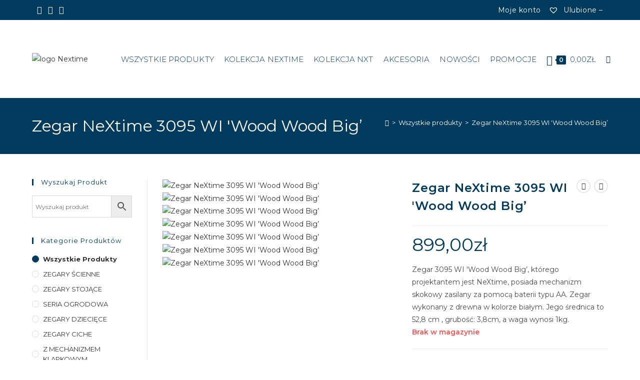

--- FILE ---
content_type: text/html; charset=UTF-8
request_url: https://sklep.nextime.pl/produkt/zegar-3095-wi-wood-wood-big/
body_size: 43679
content:
<!DOCTYPE html>
<html class="html" dir="ltr" lang="pl-PL" prefix="og: https://ogp.me/ns#">
<head>
	<meta charset="UTF-8">
	<link rel="profile" href="https://gmpg.org/xfn/11">

	<title>Zegar NeXtime 3095 WI 'Wood Wood Big’ - NeXtime - firmowy sklep internetowy</title>

		<!-- All in One SEO 4.9.0 - aioseo.com -->
	<meta name="description" content="Zegar 3095 WI &#039;Wood Wood Big&#039;, którego projektantem jest NeXtime, posiada mechanizm skokowy zasilany za pomocą baterii typu AA. Zegar wykonany z drewna w kolorze białym. Jego średnica to 52,8 cm , grubość: 3,8cm, a waga wynosi 1kg." />
	<meta name="robots" content="max-image-preview:large" />
	<link rel="canonical" href="https://sklep.nextime.pl/produkt/zegar-3095-wi-wood-wood-big/" />
	<meta name="generator" content="All in One SEO (AIOSEO) 4.9.0" />
		<meta property="og:locale" content="pl_PL" />
		<meta property="og:site_name" content="NeXtime - firmowy sklep internetowy - zegary dla każdego wnętrza" />
		<meta property="og:type" content="article" />
		<meta property="og:title" content="Zegar NeXtime 3095 WI &#039;Wood Wood Big’ - NeXtime - firmowy sklep internetowy" />
		<meta property="og:description" content="Zegar 3095 WI &#039;Wood Wood Big&#039;, którego projektantem jest NeXtime, posiada mechanizm skokowy zasilany za pomocą baterii typu AA. Zegar wykonany z drewna w kolorze białym. Jego średnica to 52,8 cm , grubość: 3,8cm, a waga wynosi 1kg." />
		<meta property="og:url" content="https://sklep.nextime.pl/produkt/zegar-3095-wi-wood-wood-big/" />
		<meta property="og:image" content="https://sklep.nextime.pl/wp-content/uploads/2020/08/Logo-bez-tła-granatowe.png" />
		<meta property="og:image:secure_url" content="https://sklep.nextime.pl/wp-content/uploads/2020/08/Logo-bez-tła-granatowe.png" />
		<meta property="og:image:width" content="9427" />
		<meta property="og:image:height" content="1727" />
		<meta property="article:published_time" content="2020-09-16T12:35:25+00:00" />
		<meta property="article:modified_time" content="2025-12-29T13:35:08+00:00" />
		<meta property="article:publisher" content="https://www.facebook.com/NeXtimePolska" />
		<meta name="twitter:card" content="summary_large_image" />
		<meta name="twitter:title" content="Zegar NeXtime 3095 WI &#039;Wood Wood Big’ - NeXtime - firmowy sklep internetowy" />
		<meta name="twitter:description" content="Zegar 3095 WI &#039;Wood Wood Big&#039;, którego projektantem jest NeXtime, posiada mechanizm skokowy zasilany za pomocą baterii typu AA. Zegar wykonany z drewna w kolorze białym. Jego średnica to 52,8 cm , grubość: 3,8cm, a waga wynosi 1kg." />
		<meta name="twitter:image" content="https://sklep.nextime.pl/wp-content/uploads/2020/08/Logo-bez-tła-granatowe.png" />
		<script type="application/ld+json" class="aioseo-schema">
			{"@context":"https:\/\/schema.org","@graph":[{"@type":"BreadcrumbList","@id":"https:\/\/sklep.nextime.pl\/produkt\/zegar-3095-wi-wood-wood-big\/#breadcrumblist","itemListElement":[{"@type":"ListItem","@id":"https:\/\/sklep.nextime.pl#listItem","position":1,"name":"Home","item":"https:\/\/sklep.nextime.pl","nextItem":{"@type":"ListItem","@id":"https:\/\/sklep.nextime.pl\/wszystkie-produkty\/#listItem","name":"Wszystkie produkty"}},{"@type":"ListItem","@id":"https:\/\/sklep.nextime.pl\/wszystkie-produkty\/#listItem","position":2,"name":"Wszystkie produkty","item":"https:\/\/sklep.nextime.pl\/wszystkie-produkty\/","nextItem":{"@type":"ListItem","@id":"https:\/\/sklep.nextime.pl\/kategoria_produktu\/wszystkie-produkty\/#listItem","name":"Wszystkie produkty"},"previousItem":{"@type":"ListItem","@id":"https:\/\/sklep.nextime.pl#listItem","name":"Home"}},{"@type":"ListItem","@id":"https:\/\/sklep.nextime.pl\/kategoria_produktu\/wszystkie-produkty\/#listItem","position":3,"name":"Wszystkie produkty","item":"https:\/\/sklep.nextime.pl\/kategoria_produktu\/wszystkie-produkty\/","nextItem":{"@type":"ListItem","@id":"https:\/\/sklep.nextime.pl\/produkt\/zegar-3095-wi-wood-wood-big\/#listItem","name":"Zegar NeXtime 3095 WI 'Wood Wood Big&#8217;"},"previousItem":{"@type":"ListItem","@id":"https:\/\/sklep.nextime.pl\/wszystkie-produkty\/#listItem","name":"Wszystkie produkty"}},{"@type":"ListItem","@id":"https:\/\/sklep.nextime.pl\/produkt\/zegar-3095-wi-wood-wood-big\/#listItem","position":4,"name":"Zegar NeXtime 3095 WI 'Wood Wood Big&#8217;","previousItem":{"@type":"ListItem","@id":"https:\/\/sklep.nextime.pl\/kategoria_produktu\/wszystkie-produkty\/#listItem","name":"Wszystkie produkty"}}]},{"@type":"ItemPage","@id":"https:\/\/sklep.nextime.pl\/produkt\/zegar-3095-wi-wood-wood-big\/#itempage","url":"https:\/\/sklep.nextime.pl\/produkt\/zegar-3095-wi-wood-wood-big\/","name":"Zegar NeXtime 3095 WI 'Wood Wood Big\u2019 - NeXtime - firmowy sklep internetowy","description":"Zegar 3095 WI 'Wood Wood Big', kt\u00f3rego projektantem jest NeXtime, posiada mechanizm skokowy zasilany za pomoc\u0105 baterii typu AA. Zegar wykonany z drewna w kolorze bia\u0142ym. Jego \u015brednica to 52,8 cm , grubo\u015b\u0107: 3,8cm, a waga wynosi 1kg.","inLanguage":"pl-PL","isPartOf":{"@id":"https:\/\/sklep.nextime.pl\/#website"},"breadcrumb":{"@id":"https:\/\/sklep.nextime.pl\/produkt\/zegar-3095-wi-wood-wood-big\/#breadcrumblist"},"image":{"@type":"ImageObject","url":"https:\/\/sklep.nextime.pl\/wp-content\/uploads\/2024\/12\/Zegar-NeXtime-3095-WI-Wood-Wood-Big.jpg","@id":"https:\/\/sklep.nextime.pl\/produkt\/zegar-3095-wi-wood-wood-big\/#mainImage","width":800,"height":800,"caption":"Zegar NeXtime 3095 WI 'Wood Wood Big\u2019"},"primaryImageOfPage":{"@id":"https:\/\/sklep.nextime.pl\/produkt\/zegar-3095-wi-wood-wood-big\/#mainImage"},"datePublished":"2020-09-16T14:35:25+02:00","dateModified":"2025-12-29T14:35:08+01:00"},{"@type":"Organization","@id":"https:\/\/sklep.nextime.pl\/#organization","name":"NeXtime - firmowy sklep internetowy","description":"zegary dla ka\u017cdego wn\u0119trza","url":"https:\/\/sklep.nextime.pl\/","telephone":"+48122905025","logo":{"@type":"ImageObject","url":"https:\/\/sklep.nextime.pl\/wp-content\/uploads\/2020\/08\/Logo-bez-t\u0142a-granatowe.png","@id":"https:\/\/sklep.nextime.pl\/produkt\/zegar-3095-wi-wood-wood-big\/#organizationLogo","width":9427,"height":1727,"caption":"logo nextime"},"image":{"@id":"https:\/\/sklep.nextime.pl\/produkt\/zegar-3095-wi-wood-wood-big\/#organizationLogo"},"sameAs":["https:\/\/www.facebook.com\/NeXtimePolska","https:\/\/www.instagram.com\/nextime_polska\/"]},{"@type":"WebSite","@id":"https:\/\/sklep.nextime.pl\/#website","url":"https:\/\/sklep.nextime.pl\/","name":"NeXtime - firmowy sklep internetowy","description":"zegary dla ka\u017cdego wn\u0119trza","inLanguage":"pl-PL","publisher":{"@id":"https:\/\/sklep.nextime.pl\/#organization"}}]}
		</script>
		<!-- All in One SEO -->

<meta name="viewport" content="width=device-width, initial-scale=1"><script type='application/javascript'  id='pys-version-script'>console.log('PixelYourSite Free version 11.1.3');</script>
<link rel='dns-prefetch' href='//www.googletagmanager.com' />
<link rel='dns-prefetch' href='//fonts.googleapis.com' />
<link rel="alternate" type="application/rss+xml" title="NeXtime - firmowy sklep internetowy &raquo; Kanał z wpisami" href="https://sklep.nextime.pl/feed/" />
<link rel="alternate" type="application/rss+xml" title="NeXtime - firmowy sklep internetowy &raquo; Kanał z komentarzami" href="https://sklep.nextime.pl/comments/feed/" />
<script>
window._wpemojiSettings = {"baseUrl":"https:\/\/s.w.org\/images\/core\/emoji\/15.0.3\/72x72\/","ext":".png","svgUrl":"https:\/\/s.w.org\/images\/core\/emoji\/15.0.3\/svg\/","svgExt":".svg","source":{"concatemoji":"https:\/\/sklep.nextime.pl\/wp-includes\/js\/wp-emoji-release.min.js?ver=6.6.4"}};
/*! This file is auto-generated */
!function(i,n){var o,s,e;function c(e){try{var t={supportTests:e,timestamp:(new Date).valueOf()};sessionStorage.setItem(o,JSON.stringify(t))}catch(e){}}function p(e,t,n){e.clearRect(0,0,e.canvas.width,e.canvas.height),e.fillText(t,0,0);var t=new Uint32Array(e.getImageData(0,0,e.canvas.width,e.canvas.height).data),r=(e.clearRect(0,0,e.canvas.width,e.canvas.height),e.fillText(n,0,0),new Uint32Array(e.getImageData(0,0,e.canvas.width,e.canvas.height).data));return t.every(function(e,t){return e===r[t]})}function u(e,t,n){switch(t){case"flag":return n(e,"\ud83c\udff3\ufe0f\u200d\u26a7\ufe0f","\ud83c\udff3\ufe0f\u200b\u26a7\ufe0f")?!1:!n(e,"\ud83c\uddfa\ud83c\uddf3","\ud83c\uddfa\u200b\ud83c\uddf3")&&!n(e,"\ud83c\udff4\udb40\udc67\udb40\udc62\udb40\udc65\udb40\udc6e\udb40\udc67\udb40\udc7f","\ud83c\udff4\u200b\udb40\udc67\u200b\udb40\udc62\u200b\udb40\udc65\u200b\udb40\udc6e\u200b\udb40\udc67\u200b\udb40\udc7f");case"emoji":return!n(e,"\ud83d\udc26\u200d\u2b1b","\ud83d\udc26\u200b\u2b1b")}return!1}function f(e,t,n){var r="undefined"!=typeof WorkerGlobalScope&&self instanceof WorkerGlobalScope?new OffscreenCanvas(300,150):i.createElement("canvas"),a=r.getContext("2d",{willReadFrequently:!0}),o=(a.textBaseline="top",a.font="600 32px Arial",{});return e.forEach(function(e){o[e]=t(a,e,n)}),o}function t(e){var t=i.createElement("script");t.src=e,t.defer=!0,i.head.appendChild(t)}"undefined"!=typeof Promise&&(o="wpEmojiSettingsSupports",s=["flag","emoji"],n.supports={everything:!0,everythingExceptFlag:!0},e=new Promise(function(e){i.addEventListener("DOMContentLoaded",e,{once:!0})}),new Promise(function(t){var n=function(){try{var e=JSON.parse(sessionStorage.getItem(o));if("object"==typeof e&&"number"==typeof e.timestamp&&(new Date).valueOf()<e.timestamp+604800&&"object"==typeof e.supportTests)return e.supportTests}catch(e){}return null}();if(!n){if("undefined"!=typeof Worker&&"undefined"!=typeof OffscreenCanvas&&"undefined"!=typeof URL&&URL.createObjectURL&&"undefined"!=typeof Blob)try{var e="postMessage("+f.toString()+"("+[JSON.stringify(s),u.toString(),p.toString()].join(",")+"));",r=new Blob([e],{type:"text/javascript"}),a=new Worker(URL.createObjectURL(r),{name:"wpTestEmojiSupports"});return void(a.onmessage=function(e){c(n=e.data),a.terminate(),t(n)})}catch(e){}c(n=f(s,u,p))}t(n)}).then(function(e){for(var t in e)n.supports[t]=e[t],n.supports.everything=n.supports.everything&&n.supports[t],"flag"!==t&&(n.supports.everythingExceptFlag=n.supports.everythingExceptFlag&&n.supports[t]);n.supports.everythingExceptFlag=n.supports.everythingExceptFlag&&!n.supports.flag,n.DOMReady=!1,n.readyCallback=function(){n.DOMReady=!0}}).then(function(){return e}).then(function(){var e;n.supports.everything||(n.readyCallback(),(e=n.source||{}).concatemoji?t(e.concatemoji):e.wpemoji&&e.twemoji&&(t(e.twemoji),t(e.wpemoji)))}))}((window,document),window._wpemojiSettings);
</script>

<style id='wp-emoji-styles-inline-css'>

	img.wp-smiley, img.emoji {
		display: inline !important;
		border: none !important;
		box-shadow: none !important;
		height: 1em !important;
		width: 1em !important;
		margin: 0 0.07em !important;
		vertical-align: -0.1em !important;
		background: none !important;
		padding: 0 !important;
	}
</style>
<link rel='stylesheet' id='wp-block-library-css' href='https://sklep.nextime.pl/wp-includes/css/dist/block-library/style.min.css?ver=6.6.4' media='all' />
<style id='wp-block-library-theme-inline-css'>
.wp-block-audio :where(figcaption){color:#555;font-size:13px;text-align:center}.is-dark-theme .wp-block-audio :where(figcaption){color:#ffffffa6}.wp-block-audio{margin:0 0 1em}.wp-block-code{border:1px solid #ccc;border-radius:4px;font-family:Menlo,Consolas,monaco,monospace;padding:.8em 1em}.wp-block-embed :where(figcaption){color:#555;font-size:13px;text-align:center}.is-dark-theme .wp-block-embed :where(figcaption){color:#ffffffa6}.wp-block-embed{margin:0 0 1em}.blocks-gallery-caption{color:#555;font-size:13px;text-align:center}.is-dark-theme .blocks-gallery-caption{color:#ffffffa6}:root :where(.wp-block-image figcaption){color:#555;font-size:13px;text-align:center}.is-dark-theme :root :where(.wp-block-image figcaption){color:#ffffffa6}.wp-block-image{margin:0 0 1em}.wp-block-pullquote{border-bottom:4px solid;border-top:4px solid;color:currentColor;margin-bottom:1.75em}.wp-block-pullquote cite,.wp-block-pullquote footer,.wp-block-pullquote__citation{color:currentColor;font-size:.8125em;font-style:normal;text-transform:uppercase}.wp-block-quote{border-left:.25em solid;margin:0 0 1.75em;padding-left:1em}.wp-block-quote cite,.wp-block-quote footer{color:currentColor;font-size:.8125em;font-style:normal;position:relative}.wp-block-quote.has-text-align-right{border-left:none;border-right:.25em solid;padding-left:0;padding-right:1em}.wp-block-quote.has-text-align-center{border:none;padding-left:0}.wp-block-quote.is-large,.wp-block-quote.is-style-large,.wp-block-quote.is-style-plain{border:none}.wp-block-search .wp-block-search__label{font-weight:700}.wp-block-search__button{border:1px solid #ccc;padding:.375em .625em}:where(.wp-block-group.has-background){padding:1.25em 2.375em}.wp-block-separator.has-css-opacity{opacity:.4}.wp-block-separator{border:none;border-bottom:2px solid;margin-left:auto;margin-right:auto}.wp-block-separator.has-alpha-channel-opacity{opacity:1}.wp-block-separator:not(.is-style-wide):not(.is-style-dots){width:100px}.wp-block-separator.has-background:not(.is-style-dots){border-bottom:none;height:1px}.wp-block-separator.has-background:not(.is-style-wide):not(.is-style-dots){height:2px}.wp-block-table{margin:0 0 1em}.wp-block-table td,.wp-block-table th{word-break:normal}.wp-block-table :where(figcaption){color:#555;font-size:13px;text-align:center}.is-dark-theme .wp-block-table :where(figcaption){color:#ffffffa6}.wp-block-video :where(figcaption){color:#555;font-size:13px;text-align:center}.is-dark-theme .wp-block-video :where(figcaption){color:#ffffffa6}.wp-block-video{margin:0 0 1em}:root :where(.wp-block-template-part.has-background){margin-bottom:0;margin-top:0;padding:1.25em 2.375em}
</style>
<link rel='stylesheet' id='aioseo/css/src/vue/standalone/blocks/table-of-contents/global.scss-css' href='https://sklep.nextime.pl/wp-content/plugins/all-in-one-seo-pack/dist/Lite/assets/css/table-of-contents/global.e90f6d47.css?ver=4.9.0' media='all' />
<style id='classic-theme-styles-inline-css'>
/*! This file is auto-generated */
.wp-block-button__link{color:#fff;background-color:#32373c;border-radius:9999px;box-shadow:none;text-decoration:none;padding:calc(.667em + 2px) calc(1.333em + 2px);font-size:1.125em}.wp-block-file__button{background:#32373c;color:#fff;text-decoration:none}
</style>
<style id='global-styles-inline-css'>
:root{--wp--preset--aspect-ratio--square: 1;--wp--preset--aspect-ratio--4-3: 4/3;--wp--preset--aspect-ratio--3-4: 3/4;--wp--preset--aspect-ratio--3-2: 3/2;--wp--preset--aspect-ratio--2-3: 2/3;--wp--preset--aspect-ratio--16-9: 16/9;--wp--preset--aspect-ratio--9-16: 9/16;--wp--preset--color--black: #000000;--wp--preset--color--cyan-bluish-gray: #abb8c3;--wp--preset--color--white: #ffffff;--wp--preset--color--pale-pink: #f78da7;--wp--preset--color--vivid-red: #cf2e2e;--wp--preset--color--luminous-vivid-orange: #ff6900;--wp--preset--color--luminous-vivid-amber: #fcb900;--wp--preset--color--light-green-cyan: #7bdcb5;--wp--preset--color--vivid-green-cyan: #00d084;--wp--preset--color--pale-cyan-blue: #8ed1fc;--wp--preset--color--vivid-cyan-blue: #0693e3;--wp--preset--color--vivid-purple: #9b51e0;--wp--preset--gradient--vivid-cyan-blue-to-vivid-purple: linear-gradient(135deg,rgba(6,147,227,1) 0%,rgb(155,81,224) 100%);--wp--preset--gradient--light-green-cyan-to-vivid-green-cyan: linear-gradient(135deg,rgb(122,220,180) 0%,rgb(0,208,130) 100%);--wp--preset--gradient--luminous-vivid-amber-to-luminous-vivid-orange: linear-gradient(135deg,rgba(252,185,0,1) 0%,rgba(255,105,0,1) 100%);--wp--preset--gradient--luminous-vivid-orange-to-vivid-red: linear-gradient(135deg,rgba(255,105,0,1) 0%,rgb(207,46,46) 100%);--wp--preset--gradient--very-light-gray-to-cyan-bluish-gray: linear-gradient(135deg,rgb(238,238,238) 0%,rgb(169,184,195) 100%);--wp--preset--gradient--cool-to-warm-spectrum: linear-gradient(135deg,rgb(74,234,220) 0%,rgb(151,120,209) 20%,rgb(207,42,186) 40%,rgb(238,44,130) 60%,rgb(251,105,98) 80%,rgb(254,248,76) 100%);--wp--preset--gradient--blush-light-purple: linear-gradient(135deg,rgb(255,206,236) 0%,rgb(152,150,240) 100%);--wp--preset--gradient--blush-bordeaux: linear-gradient(135deg,rgb(254,205,165) 0%,rgb(254,45,45) 50%,rgb(107,0,62) 100%);--wp--preset--gradient--luminous-dusk: linear-gradient(135deg,rgb(255,203,112) 0%,rgb(199,81,192) 50%,rgb(65,88,208) 100%);--wp--preset--gradient--pale-ocean: linear-gradient(135deg,rgb(255,245,203) 0%,rgb(182,227,212) 50%,rgb(51,167,181) 100%);--wp--preset--gradient--electric-grass: linear-gradient(135deg,rgb(202,248,128) 0%,rgb(113,206,126) 100%);--wp--preset--gradient--midnight: linear-gradient(135deg,rgb(2,3,129) 0%,rgb(40,116,252) 100%);--wp--preset--font-size--small: 13px;--wp--preset--font-size--medium: 20px;--wp--preset--font-size--large: 36px;--wp--preset--font-size--x-large: 42px;--wp--preset--font-family--inter: "Inter", sans-serif;--wp--preset--font-family--cardo: Cardo;--wp--preset--spacing--20: 0.44rem;--wp--preset--spacing--30: 0.67rem;--wp--preset--spacing--40: 1rem;--wp--preset--spacing--50: 1.5rem;--wp--preset--spacing--60: 2.25rem;--wp--preset--spacing--70: 3.38rem;--wp--preset--spacing--80: 5.06rem;--wp--preset--shadow--natural: 6px 6px 9px rgba(0, 0, 0, 0.2);--wp--preset--shadow--deep: 12px 12px 50px rgba(0, 0, 0, 0.4);--wp--preset--shadow--sharp: 6px 6px 0px rgba(0, 0, 0, 0.2);--wp--preset--shadow--outlined: 6px 6px 0px -3px rgba(255, 255, 255, 1), 6px 6px rgba(0, 0, 0, 1);--wp--preset--shadow--crisp: 6px 6px 0px rgba(0, 0, 0, 1);}:where(.is-layout-flex){gap: 0.5em;}:where(.is-layout-grid){gap: 0.5em;}body .is-layout-flex{display: flex;}.is-layout-flex{flex-wrap: wrap;align-items: center;}.is-layout-flex > :is(*, div){margin: 0;}body .is-layout-grid{display: grid;}.is-layout-grid > :is(*, div){margin: 0;}:where(.wp-block-columns.is-layout-flex){gap: 2em;}:where(.wp-block-columns.is-layout-grid){gap: 2em;}:where(.wp-block-post-template.is-layout-flex){gap: 1.25em;}:where(.wp-block-post-template.is-layout-grid){gap: 1.25em;}.has-black-color{color: var(--wp--preset--color--black) !important;}.has-cyan-bluish-gray-color{color: var(--wp--preset--color--cyan-bluish-gray) !important;}.has-white-color{color: var(--wp--preset--color--white) !important;}.has-pale-pink-color{color: var(--wp--preset--color--pale-pink) !important;}.has-vivid-red-color{color: var(--wp--preset--color--vivid-red) !important;}.has-luminous-vivid-orange-color{color: var(--wp--preset--color--luminous-vivid-orange) !important;}.has-luminous-vivid-amber-color{color: var(--wp--preset--color--luminous-vivid-amber) !important;}.has-light-green-cyan-color{color: var(--wp--preset--color--light-green-cyan) !important;}.has-vivid-green-cyan-color{color: var(--wp--preset--color--vivid-green-cyan) !important;}.has-pale-cyan-blue-color{color: var(--wp--preset--color--pale-cyan-blue) !important;}.has-vivid-cyan-blue-color{color: var(--wp--preset--color--vivid-cyan-blue) !important;}.has-vivid-purple-color{color: var(--wp--preset--color--vivid-purple) !important;}.has-black-background-color{background-color: var(--wp--preset--color--black) !important;}.has-cyan-bluish-gray-background-color{background-color: var(--wp--preset--color--cyan-bluish-gray) !important;}.has-white-background-color{background-color: var(--wp--preset--color--white) !important;}.has-pale-pink-background-color{background-color: var(--wp--preset--color--pale-pink) !important;}.has-vivid-red-background-color{background-color: var(--wp--preset--color--vivid-red) !important;}.has-luminous-vivid-orange-background-color{background-color: var(--wp--preset--color--luminous-vivid-orange) !important;}.has-luminous-vivid-amber-background-color{background-color: var(--wp--preset--color--luminous-vivid-amber) !important;}.has-light-green-cyan-background-color{background-color: var(--wp--preset--color--light-green-cyan) !important;}.has-vivid-green-cyan-background-color{background-color: var(--wp--preset--color--vivid-green-cyan) !important;}.has-pale-cyan-blue-background-color{background-color: var(--wp--preset--color--pale-cyan-blue) !important;}.has-vivid-cyan-blue-background-color{background-color: var(--wp--preset--color--vivid-cyan-blue) !important;}.has-vivid-purple-background-color{background-color: var(--wp--preset--color--vivid-purple) !important;}.has-black-border-color{border-color: var(--wp--preset--color--black) !important;}.has-cyan-bluish-gray-border-color{border-color: var(--wp--preset--color--cyan-bluish-gray) !important;}.has-white-border-color{border-color: var(--wp--preset--color--white) !important;}.has-pale-pink-border-color{border-color: var(--wp--preset--color--pale-pink) !important;}.has-vivid-red-border-color{border-color: var(--wp--preset--color--vivid-red) !important;}.has-luminous-vivid-orange-border-color{border-color: var(--wp--preset--color--luminous-vivid-orange) !important;}.has-luminous-vivid-amber-border-color{border-color: var(--wp--preset--color--luminous-vivid-amber) !important;}.has-light-green-cyan-border-color{border-color: var(--wp--preset--color--light-green-cyan) !important;}.has-vivid-green-cyan-border-color{border-color: var(--wp--preset--color--vivid-green-cyan) !important;}.has-pale-cyan-blue-border-color{border-color: var(--wp--preset--color--pale-cyan-blue) !important;}.has-vivid-cyan-blue-border-color{border-color: var(--wp--preset--color--vivid-cyan-blue) !important;}.has-vivid-purple-border-color{border-color: var(--wp--preset--color--vivid-purple) !important;}.has-vivid-cyan-blue-to-vivid-purple-gradient-background{background: var(--wp--preset--gradient--vivid-cyan-blue-to-vivid-purple) !important;}.has-light-green-cyan-to-vivid-green-cyan-gradient-background{background: var(--wp--preset--gradient--light-green-cyan-to-vivid-green-cyan) !important;}.has-luminous-vivid-amber-to-luminous-vivid-orange-gradient-background{background: var(--wp--preset--gradient--luminous-vivid-amber-to-luminous-vivid-orange) !important;}.has-luminous-vivid-orange-to-vivid-red-gradient-background{background: var(--wp--preset--gradient--luminous-vivid-orange-to-vivid-red) !important;}.has-very-light-gray-to-cyan-bluish-gray-gradient-background{background: var(--wp--preset--gradient--very-light-gray-to-cyan-bluish-gray) !important;}.has-cool-to-warm-spectrum-gradient-background{background: var(--wp--preset--gradient--cool-to-warm-spectrum) !important;}.has-blush-light-purple-gradient-background{background: var(--wp--preset--gradient--blush-light-purple) !important;}.has-blush-bordeaux-gradient-background{background: var(--wp--preset--gradient--blush-bordeaux) !important;}.has-luminous-dusk-gradient-background{background: var(--wp--preset--gradient--luminous-dusk) !important;}.has-pale-ocean-gradient-background{background: var(--wp--preset--gradient--pale-ocean) !important;}.has-electric-grass-gradient-background{background: var(--wp--preset--gradient--electric-grass) !important;}.has-midnight-gradient-background{background: var(--wp--preset--gradient--midnight) !important;}.has-small-font-size{font-size: var(--wp--preset--font-size--small) !important;}.has-medium-font-size{font-size: var(--wp--preset--font-size--medium) !important;}.has-large-font-size{font-size: var(--wp--preset--font-size--large) !important;}.has-x-large-font-size{font-size: var(--wp--preset--font-size--x-large) !important;}
:where(.wp-block-post-template.is-layout-flex){gap: 1.25em;}:where(.wp-block-post-template.is-layout-grid){gap: 1.25em;}
:where(.wp-block-columns.is-layout-flex){gap: 2em;}:where(.wp-block-columns.is-layout-grid){gap: 2em;}
:root :where(.wp-block-pullquote){font-size: 1.5em;line-height: 1.6;}
</style>
<link rel='stylesheet' id='photoswipe-css' href='https://sklep.nextime.pl/wp-content/plugins/woocommerce/assets/css/photoswipe/photoswipe.min.css?ver=9.4.4' media='all' />
<link rel='stylesheet' id='photoswipe-default-skin-css' href='https://sklep.nextime.pl/wp-content/plugins/woocommerce/assets/css/photoswipe/default-skin/default-skin.min.css?ver=9.4.4' media='all' />
<style id='woocommerce-inline-inline-css'>
.woocommerce form .form-row .required { visibility: visible; }
</style>
<link rel='stylesheet' id='aws-style-css' href='https://sklep.nextime.pl/wp-content/plugins/advanced-woo-search/assets/css/common.min.css?ver=3.48' media='all' />
<link rel='preload' as='font' type='font/woff2' crossorigin='anonymous' id='tinvwl-webfont-font-css' href='https://sklep.nextime.pl/wp-content/plugins/ti-woocommerce-wishlist/assets/fonts/tinvwl-webfont.woff2?ver=xu2uyi' media='all' />
<link rel='stylesheet' id='tinvwl-webfont-css' href='https://sklep.nextime.pl/wp-content/plugins/ti-woocommerce-wishlist/assets/css/webfont.min.css?ver=2.10.0' media='all' />
<link rel='stylesheet' id='tinvwl-css' href='https://sklep.nextime.pl/wp-content/plugins/ti-woocommerce-wishlist/assets/css/public.min.css?ver=2.10.0' media='all' />
<link rel='stylesheet' id='oceanwp-woo-mini-cart-css' href='https://sklep.nextime.pl/wp-content/themes/oceanwp/assets/css/woo/woo-mini-cart.min.css?ver=6.6.4' media='all' />
<link rel='stylesheet' id='font-awesome-css' href='https://sklep.nextime.pl/wp-content/themes/oceanwp/assets/fonts/fontawesome/css/all.min.css?ver=6.7.2' media='all' />
<link rel='stylesheet' id='simple-line-icons-css' href='https://sklep.nextime.pl/wp-content/themes/oceanwp/assets/css/third/simple-line-icons.min.css?ver=2.4.0' media='all' />
<link rel='stylesheet' id='oceanwp-style-css' href='https://sklep.nextime.pl/wp-content/themes/oceanwp/assets/css/style.min.css?ver=4.0.9' media='all' />
<style id='oceanwp-style-inline-css'>
div.wpforms-container-full .wpforms-form input[type=submit]:hover,
			div.wpforms-container-full .wpforms-form input[type=submit]:focus,
			div.wpforms-container-full .wpforms-form input[type=submit]:active,
			div.wpforms-container-full .wpforms-form button[type=submit]:hover,
			div.wpforms-container-full .wpforms-form button[type=submit]:focus,
			div.wpforms-container-full .wpforms-form button[type=submit]:active,
			div.wpforms-container-full .wpforms-form .wpforms-page-button:hover,
			div.wpforms-container-full .wpforms-form .wpforms-page-button:active,
			div.wpforms-container-full .wpforms-form .wpforms-page-button:focus {
				border: none;
			}
</style>
<link rel='stylesheet' id='oceanwp-hamburgers-css' href='https://sklep.nextime.pl/wp-content/themes/oceanwp/assets/css/third/hamburgers/hamburgers.min.css?ver=4.0.9' media='all' />
<link rel='stylesheet' id='oceanwp-collapse-css' href='https://sklep.nextime.pl/wp-content/themes/oceanwp/assets/css/third/hamburgers/types/collapse.css?ver=4.0.9' media='all' />
<link rel='stylesheet' id='oceanwp-google-font-montserrat-css' href='//fonts.googleapis.com/css?family=Montserrat%3A100%2C200%2C300%2C400%2C500%2C600%2C700%2C800%2C900%2C100i%2C200i%2C300i%2C400i%2C500i%2C600i%2C700i%2C800i%2C900i&#038;subset=latin&#038;display=swap&#038;ver=6.6.4' media='all' />
<link rel='stylesheet' id='oceanwp-woocommerce-css' href='https://sklep.nextime.pl/wp-content/themes/oceanwp/assets/css/woo/woocommerce.min.css?ver=6.6.4' media='all' />
<link rel='stylesheet' id='oceanwp-woo-star-font-css' href='https://sklep.nextime.pl/wp-content/themes/oceanwp/assets/css/woo/woo-star-font.min.css?ver=6.6.4' media='all' />
<link rel='stylesheet' id='oceanwp-woo-quick-view-css' href='https://sklep.nextime.pl/wp-content/themes/oceanwp/assets/css/woo/woo-quick-view.min.css?ver=6.6.4' media='all' />
<link rel='stylesheet' id='oceanwp-wishlist-css' href='https://sklep.nextime.pl/wp-content/themes/oceanwp/assets/css/woo/wishlist.min.css?ver=6.6.4' media='all' />
<link rel='stylesheet' id='oceanwp-woo-floating-bar-css' href='https://sklep.nextime.pl/wp-content/themes/oceanwp/assets/css/woo/woo-floating-bar.min.css?ver=6.6.4' media='all' />
<link rel='stylesheet' id='oe-widgets-style-css' href='https://sklep.nextime.pl/wp-content/plugins/ocean-extra/assets/css/widgets.css?ver=6.6.4' media='all' />
<link rel='stylesheet' id='ops-product-share-style-css' href='https://sklep.nextime.pl/wp-content/plugins/ocean-product-sharing/assets/css/style.min.css?ver=6.6.4' media='all' />
<link rel='stylesheet' id='oss-social-share-style-css' href='https://sklep.nextime.pl/wp-content/plugins/ocean-social-sharing/assets/css/style.min.css?ver=6.6.4' media='all' />
<link rel='stylesheet' id='osh-styles-css' href='https://sklep.nextime.pl/wp-content/plugins/ocean-sticky-header/assets/css/style.min.css?ver=6.6.4' media='all' />
<script type="text/template" id="tmpl-variation-template">
	<div class="woocommerce-variation-description">{{{ data.variation.variation_description }}}</div>
	<div class="woocommerce-variation-price">{{{ data.variation.price_html }}}</div>
	<div class="woocommerce-variation-availability">{{{ data.variation.availability_html }}}</div>
</script>
<script type="text/template" id="tmpl-unavailable-variation-template">
	<p role="alert">Przepraszamy, ten produkt jest niedostępny. Prosimy wybrać inną kombinację.</p>
</script>
<script src="https://sklep.nextime.pl/wp-includes/js/jquery/jquery.min.js?ver=3.7.1" id="jquery-core-js"></script>
<script src="https://sklep.nextime.pl/wp-includes/js/jquery/jquery-migrate.min.js?ver=3.4.1" id="jquery-migrate-js"></script>
<script src="https://sklep.nextime.pl/wp-content/plugins/woocommerce/assets/js/jquery-blockui/jquery.blockUI.min.js?ver=2.7.0-wc.9.4.4" id="jquery-blockui-js" data-wp-strategy="defer"></script>
<script id="wc-add-to-cart-js-extra">
var wc_add_to_cart_params = {"ajax_url":"\/wp-admin\/admin-ajax.php","wc_ajax_url":"\/?wc-ajax=%%endpoint%%","i18n_view_cart":"Zobacz koszyk","cart_url":"https:\/\/sklep.nextime.pl\/koszyk\/","is_cart":"","cart_redirect_after_add":"no"};
</script>
<script src="https://sklep.nextime.pl/wp-content/plugins/woocommerce/assets/js/frontend/add-to-cart.min.js?ver=9.4.4" id="wc-add-to-cart-js" defer data-wp-strategy="defer"></script>
<script src="https://sklep.nextime.pl/wp-content/plugins/woocommerce/assets/js/zoom/jquery.zoom.min.js?ver=1.7.21-wc.9.4.4" id="zoom-js" defer data-wp-strategy="defer"></script>
<script src="https://sklep.nextime.pl/wp-content/plugins/woocommerce/assets/js/flexslider/jquery.flexslider.min.js?ver=2.7.2-wc.9.4.4" id="flexslider-js" defer data-wp-strategy="defer"></script>
<script src="https://sklep.nextime.pl/wp-content/plugins/woocommerce/assets/js/photoswipe/photoswipe.min.js?ver=4.1.1-wc.9.4.4" id="photoswipe-js" defer data-wp-strategy="defer"></script>
<script src="https://sklep.nextime.pl/wp-content/plugins/woocommerce/assets/js/photoswipe/photoswipe-ui-default.min.js?ver=4.1.1-wc.9.4.4" id="photoswipe-ui-default-js" defer data-wp-strategy="defer"></script>
<script id="wc-single-product-js-extra">
var wc_single_product_params = {"i18n_required_rating_text":"Prosz\u0119 wybra\u0107 ocen\u0119","review_rating_required":"yes","flexslider":{"rtl":false,"animation":"slide","smoothHeight":true,"directionNav":false,"controlNav":"thumbnails","slideshow":false,"animationSpeed":500,"animationLoop":false,"allowOneSlide":false},"zoom_enabled":"1","zoom_options":[],"photoswipe_enabled":"1","photoswipe_options":{"shareEl":false,"closeOnScroll":false,"history":false,"hideAnimationDuration":0,"showAnimationDuration":0},"flexslider_enabled":"1"};
</script>
<script src="https://sklep.nextime.pl/wp-content/plugins/woocommerce/assets/js/frontend/single-product.min.js?ver=9.4.4" id="wc-single-product-js" defer data-wp-strategy="defer"></script>
<script src="https://sklep.nextime.pl/wp-content/plugins/woocommerce/assets/js/js-cookie/js.cookie.min.js?ver=2.1.4-wc.9.4.4" id="js-cookie-js" data-wp-strategy="defer"></script>
<script src="https://sklep.nextime.pl/wp-includes/js/underscore.min.js?ver=1.13.4" id="underscore-js"></script>
<script id="wp-util-js-extra">
var _wpUtilSettings = {"ajax":{"url":"\/wp-admin\/admin-ajax.php"}};
</script>
<script src="https://sklep.nextime.pl/wp-includes/js/wp-util.min.js?ver=6.6.4" id="wp-util-js"></script>
<script src="https://sklep.nextime.pl/wp-content/plugins/pixelyoursite/dist/scripts/jquery.bind-first-0.2.3.min.js?ver=6.6.4" id="jquery-bind-first-js"></script>
<script src="https://sklep.nextime.pl/wp-content/plugins/pixelyoursite/dist/scripts/js.cookie-2.1.3.min.js?ver=2.1.3" id="js-cookie-pys-js"></script>
<script src="https://sklep.nextime.pl/wp-content/plugins/pixelyoursite/dist/scripts/tld.min.js?ver=2.3.1" id="js-tld-js"></script>
<script id="pys-js-extra">
var pysOptions = {"staticEvents":{"facebook":{"woo_view_content":[{"delay":0,"type":"static","name":"ViewContent","pixelIds":["3765827883459551"],"eventID":"9e43cca3-3e73-40a7-8593-50f2de073123","params":{"content_ids":["2480"],"content_type":"product","content_name":"Zegar NeXtime 3095 WI 'Wood Wood Big'","category_name":"Kolekcja NEXTIME, Wszystkie produkty, ZEGARY CICHE, ZEGARY \u015aCIENNE, ZEGARY XXL - 50 cm i wi\u0119cej","value":"899","currency":"PLN","contents":[{"id":"2480","quantity":1}],"product_price":"899","page_title":"Zegar NeXtime 3095 WI 'Wood Wood Big'","post_type":"product","post_id":2480,"plugin":"PixelYourSite","user_role":"guest","event_url":"sklep.nextime.pl\/produkt\/zegar-3095-wi-wood-wood-big\/"},"e_id":"woo_view_content","ids":[],"hasTimeWindow":false,"timeWindow":0,"woo_order":"","edd_order":""}],"init_event":[{"delay":0,"type":"static","ajaxFire":false,"name":"PageView","pixelIds":["3765827883459551"],"eventID":"c817543c-9354-4f9c-a29d-697f12d15936","params":{"page_title":"Zegar NeXtime 3095 WI 'Wood Wood Big'","post_type":"product","post_id":2480,"plugin":"PixelYourSite","user_role":"guest","event_url":"sklep.nextime.pl\/produkt\/zegar-3095-wi-wood-wood-big\/"},"e_id":"init_event","ids":[],"hasTimeWindow":false,"timeWindow":0,"woo_order":"","edd_order":""}]}},"dynamicEvents":[],"triggerEvents":[],"triggerEventTypes":[],"facebook":{"pixelIds":["3765827883459551"],"advancedMatching":[],"advancedMatchingEnabled":false,"removeMetadata":true,"wooVariableAsSimple":false,"serverApiEnabled":false,"wooCRSendFromServer":false,"send_external_id":null,"enabled_medical":false,"do_not_track_medical_param":["event_url","post_title","page_title","landing_page","content_name","categories","category_name","tags"],"meta_ldu":false},"debug":"","siteUrl":"https:\/\/sklep.nextime.pl","ajaxUrl":"https:\/\/sklep.nextime.pl\/wp-admin\/admin-ajax.php","ajax_event":"b87dc15c1a","enable_remove_download_url_param":"1","cookie_duration":"7","last_visit_duration":"60","enable_success_send_form":"","ajaxForServerEvent":"1","ajaxForServerStaticEvent":"1","useSendBeacon":"1","send_external_id":"1","external_id_expire":"180","track_cookie_for_subdomains":"1","google_consent_mode":"1","gdpr":{"ajax_enabled":false,"all_disabled_by_api":false,"facebook_disabled_by_api":false,"analytics_disabled_by_api":false,"google_ads_disabled_by_api":false,"pinterest_disabled_by_api":false,"bing_disabled_by_api":false,"externalID_disabled_by_api":false,"facebook_prior_consent_enabled":true,"analytics_prior_consent_enabled":true,"google_ads_prior_consent_enabled":null,"pinterest_prior_consent_enabled":true,"bing_prior_consent_enabled":true,"cookiebot_integration_enabled":false,"cookiebot_facebook_consent_category":"marketing","cookiebot_analytics_consent_category":"statistics","cookiebot_tiktok_consent_category":"marketing","cookiebot_google_ads_consent_category":"marketing","cookiebot_pinterest_consent_category":"marketing","cookiebot_bing_consent_category":"marketing","consent_magic_integration_enabled":false,"real_cookie_banner_integration_enabled":false,"cookie_notice_integration_enabled":false,"cookie_law_info_integration_enabled":false,"analytics_storage":{"enabled":true,"value":"granted","filter":false},"ad_storage":{"enabled":true,"value":"granted","filter":false},"ad_user_data":{"enabled":true,"value":"granted","filter":false},"ad_personalization":{"enabled":true,"value":"granted","filter":false}},"cookie":{"disabled_all_cookie":false,"disabled_start_session_cookie":false,"disabled_advanced_form_data_cookie":false,"disabled_landing_page_cookie":false,"disabled_first_visit_cookie":false,"disabled_trafficsource_cookie":false,"disabled_utmTerms_cookie":false,"disabled_utmId_cookie":false},"tracking_analytics":{"TrafficSource":"direct","TrafficLanding":"undefined","TrafficUtms":[],"TrafficUtmsId":[]},"GATags":{"ga_datalayer_type":"default","ga_datalayer_name":"dataLayerPYS"},"woo":{"enabled":true,"enabled_save_data_to_orders":true,"addToCartOnButtonEnabled":true,"addToCartOnButtonValueEnabled":true,"addToCartOnButtonValueOption":"price","singleProductId":2480,"removeFromCartSelector":"form.woocommerce-cart-form .remove","addToCartCatchMethod":"add_cart_hook","is_order_received_page":false,"containOrderId":false},"edd":{"enabled":false},"cache_bypass":"1768962863"};
</script>
<script src="https://sklep.nextime.pl/wp-content/plugins/pixelyoursite/dist/scripts/public.js?ver=11.1.3" id="pys-js"></script>

<!-- Fragment znacznika Google (gtag.js) dodany przez Site Kit -->
<!-- Fragment Google Analytics dodany przez Site Kit -->
<!-- Fragment reklamy Google dodany przez Site Kit -->
<script src="https://www.googletagmanager.com/gtag/js?id=GT-W6BZLWWT" id="google_gtagjs-js" async></script>
<script id="google_gtagjs-js-after">
window.dataLayer = window.dataLayer || [];function gtag(){dataLayer.push(arguments);}
gtag("set","linker",{"domains":["sklep.nextime.pl"]});
gtag("js", new Date());
gtag("set", "developer_id.dZTNiMT", true);
gtag("config", "GT-W6BZLWWT");
gtag("config", "AW-16800039730");
 window._googlesitekit = window._googlesitekit || {}; window._googlesitekit.throttledEvents = []; window._googlesitekit.gtagEvent = (name, data) => { var key = JSON.stringify( { name, data } ); if ( !! window._googlesitekit.throttledEvents[ key ] ) { return; } window._googlesitekit.throttledEvents[ key ] = true; setTimeout( () => { delete window._googlesitekit.throttledEvents[ key ]; }, 5 ); gtag( "event", name, { ...data, event_source: "site-kit" } ); };
</script>
<link rel="https://api.w.org/" href="https://sklep.nextime.pl/wp-json/" /><link rel="alternate" title="JSON" type="application/json" href="https://sklep.nextime.pl/wp-json/wp/v2/product/2480" /><link rel="EditURI" type="application/rsd+xml" title="RSD" href="https://sklep.nextime.pl/xmlrpc.php?rsd" />
<meta name="generator" content="WordPress 6.6.4" />
<meta name="generator" content="WooCommerce 9.4.4" />
<link rel='shortlink' href='https://sklep.nextime.pl/?p=2480' />
<link rel="alternate" title="oEmbed (JSON)" type="application/json+oembed" href="https://sklep.nextime.pl/wp-json/oembed/1.0/embed?url=https%3A%2F%2Fsklep.nextime.pl%2Fprodukt%2Fzegar-3095-wi-wood-wood-big%2F" />
<link rel="alternate" title="oEmbed (XML)" type="text/xml+oembed" href="https://sklep.nextime.pl/wp-json/oembed/1.0/embed?url=https%3A%2F%2Fsklep.nextime.pl%2Fprodukt%2Fzegar-3095-wi-wood-wood-big%2F&#038;format=xml" />
<!-- start Simple Custom CSS and JS -->
<meta name="google-site-verification" content="5cU-nsHL01g1zNP6-tQeKEEhUcuHG3DyrIf0defvxDY" /><!-- end Simple Custom CSS and JS -->
<meta name="generator" content="Site Kit by Google 1.164.0" />	<noscript><style>.woocommerce-product-gallery{ opacity: 1 !important; }</style></noscript>
	<meta name="generator" content="Elementor 3.33.2; features: additional_custom_breakpoints; settings: css_print_method-external, google_font-enabled, font_display-auto">

            <style>
                .oceanwp-theme #searchform-header-replace .aws-container {
                    padding-right: 45px;
                    padding-top: 0;
                }
                .oceanwp-theme #searchform-header-replace .aws-container .aws-search-form .aws-form-btn {
                    background: transparent;
                    border: none;
                }
                .oceanwp-theme #searchform-overlay .aws-container,
                .oceanwp-theme #icon-searchform-overlay .aws-container {
                    position: absolute;
                    top: 50%;
                    left: 0;
                    margin-top: -33px;
                    width: 100%;
                    text-align: center;
                }
                .oceanwp-theme #searchform-overlay .aws-container form,
                .oceanwp-theme #icon-searchform-overlay .aws-container form {
                    position: static;
                }
                .oceanwp-theme #searchform-overlay a.search-overlay-close,
                .oceanwp-theme #icon-searchform-overlay a.search-overlay-close {
                    top: -100px;
                }
                .oceanwp-theme #searchform-overlay .aws-container .aws-search-form,
                .oceanwp-theme #icon-searchform-overlay .aws-container .aws-search-form,
                .oceanwp-theme #searchform-overlay .aws-container .aws-search-form .aws-form-btn,
                .oceanwp-theme #icon-searchform-overlay .aws-container .aws-search-form .aws-form-btn {
                    background: transparent;
                }
                .oceanwp-theme #searchform-overlay .aws-container .aws-search-form .aws-form-btn,
                .oceanwp-theme #icon-searchform-overlay .aws-container .aws-search-form .aws-form-btn {
                    border: none;
                }
                #sidr .aws-container {
                    margin: 30px 20px 0;
                }
                #medium-searchform .aws-container .aws-search-form,
                #vertical-searchform .aws-container .aws-search-form {
                    background: #f5f5f5;
                }
                #medium-searchform .aws-container .aws-search-form .aws-search-field {
                    max-width: 100%;
                }
                #medium-searchform .aws-container .aws-search-form .aws-form-btn,
                #vertical-searchform .aws-container .aws-search-form .aws-form-btn{
                    background: #f5f5f5;
                    border: none;
                }
            </style>

            <script>

                window.addEventListener('load', function() {

                    window.setTimeout(function(){
                        var formOverlay = document.querySelectorAll("#searchform-overlay form, #icon-searchform-overlay form");
                        if ( formOverlay ) {
                            for (var i = 0; i < formOverlay.length; i++) {
                                formOverlay[i].innerHTML += '<a href="#" class="search-overlay-close"><span></span></a>';
                            }
                        }
                    }, 300);

                    jQuery(document).on( 'click', 'a.search-overlay-close', function (e) {

                        jQuery( '#searchform-overlay, #icon-searchform-overlay' ).removeClass( 'active' );
                        jQuery( '#searchform-overlay, #icon-searchform-overlay' ).fadeOut( 200 );

                        setTimeout( function() {
                            jQuery( 'html' ).css( 'overflow', 'visible' );
                        }, 400);

                        jQuery( '.aws-search-result' ).hide();

                    } );

                }, false);

            </script>

        
            <script>

                window.addEventListener('load', function() {
                    var forms = document.querySelectorAll("#searchform-header-replace form,#searchform-overlay form,#sidr .sidr-class-mobile-searchform,#mobile-menu-search form,#site-header form");

                    var awsFormHtml = "<div class=\"aws-container aws-js-seamless\" data-url=\"\/?wc-ajax=aws_action\" data-siteurl=\"https:\/\/sklep.nextime.pl\" data-lang=\"\" data-show-loader=\"true\" data-show-more=\"true\" data-show-page=\"true\" data-ajax-search=\"true\" data-show-clear=\"true\" data-mobile-screen=\"false\" data-use-analytics=\"false\" data-min-chars=\"1\" data-buttons-order=\"2\" data-timeout=\"300\" data-is-mobile=\"false\" data-page-id=\"2480\" data-tax=\"\" ><form class=\"aws-search-form\" action=\"https:\/\/sklep.nextime.pl\/\" method=\"get\" role=\"search\" ><div class=\"aws-wrapper\"><label class=\"aws-search-label\" for=\"69703b2f61c85\">Wyszukaj produkt<\/label><input type=\"search\" name=\"s\" id=\"69703b2f61c85\" value=\"\" class=\"aws-search-field\" placeholder=\"Wyszukaj produkt\" autocomplete=\"off\" \/><input type=\"hidden\" name=\"post_type\" value=\"product\"><input type=\"hidden\" name=\"type_aws\" value=\"true\"><div class=\"aws-search-clear\"><span>\u00d7<\/span><\/div><div class=\"aws-loader\"><\/div><\/div><div class=\"aws-search-btn aws-form-btn\"><span class=\"aws-search-btn_icon\"><svg focusable=\"false\" xmlns=\"http:\/\/www.w3.org\/2000\/svg\" viewBox=\"0 0 24 24\" width=\"24px\"><path d=\"M15.5 14h-.79l-.28-.27C15.41 12.59 16 11.11 16 9.5 16 5.91 13.09 3 9.5 3S3 5.91 3 9.5 5.91 16 9.5 16c1.61 0 3.09-.59 4.23-1.57l.27.28v.79l5 4.99L20.49 19l-4.99-5zm-6 0C7.01 14 5 11.99 5 9.5S7.01 5 9.5 5 14 7.01 14 9.5 11.99 14 9.5 14z\"><\/path><\/svg><\/span><\/div><\/form><\/div>";

                    if ( forms ) {

                        for ( var i = 0; i < forms.length; i++ ) {
                            if ( forms[i].parentNode.outerHTML.indexOf('aws-container') === -1 ) {
                                forms[i].outerHTML = awsFormHtml;
                            }
                        }

                        window.setTimeout(function(){
                            jQuery('.aws-js-seamless').each( function() {
                                try {
                                    jQuery(this).aws_search();
                                } catch (error) {
                                    window.setTimeout(function(){
                                        try {
                                            jQuery(this).aws_search();
                                        } catch (error) {}
                                    }, 2000);
                                }
                            });
                        }, 1000);

                    }
                }, false);
            </script>

        			<style>
				.e-con.e-parent:nth-of-type(n+4):not(.e-lazyloaded):not(.e-no-lazyload),
				.e-con.e-parent:nth-of-type(n+4):not(.e-lazyloaded):not(.e-no-lazyload) * {
					background-image: none !important;
				}
				@media screen and (max-height: 1024px) {
					.e-con.e-parent:nth-of-type(n+3):not(.e-lazyloaded):not(.e-no-lazyload),
					.e-con.e-parent:nth-of-type(n+3):not(.e-lazyloaded):not(.e-no-lazyload) * {
						background-image: none !important;
					}
				}
				@media screen and (max-height: 640px) {
					.e-con.e-parent:nth-of-type(n+2):not(.e-lazyloaded):not(.e-no-lazyload),
					.e-con.e-parent:nth-of-type(n+2):not(.e-lazyloaded):not(.e-no-lazyload) * {
						background-image: none !important;
					}
				}
			</style>
			
<!-- Fragment Menedżera znaczników Google dodany przez Site Kit -->
<script>
			( function( w, d, s, l, i ) {
				w[l] = w[l] || [];
				w[l].push( {'gtm.start': new Date().getTime(), event: 'gtm.js'} );
				var f = d.getElementsByTagName( s )[0],
					j = d.createElement( s ), dl = l != 'dataLayer' ? '&l=' + l : '';
				j.async = true;
				j.src = 'https://www.googletagmanager.com/gtm.js?id=' + i + dl;
				f.parentNode.insertBefore( j, f );
			} )( window, document, 'script', 'dataLayer', 'GTM-T2P85898' );
			
</script>

<!-- Zakończ fragment Menedżera znaczników Google dodany przez Site Kit -->
<style id='wp-fonts-local'>
@font-face{font-family:Inter;font-style:normal;font-weight:300 900;font-display:fallback;src:url('https://sklep.nextime.pl/wp-content/plugins/woocommerce/assets/fonts/Inter-VariableFont_slnt,wght.woff2') format('woff2');font-stretch:normal;}
@font-face{font-family:Cardo;font-style:normal;font-weight:400;font-display:fallback;src:url('https://sklep.nextime.pl/wp-content/plugins/woocommerce/assets/fonts/cardo_normal_400.woff2') format('woff2');}
</style>
		<style id="wp-custom-css">
			/* Hero Title */.elementor-element.hero-title .elementor-widget-container{display:inline-block}/* Footer Callout */.store-callout .icon-box-icon,.store-callout .icon-box-heading{display:table-cell;vertical-align:middle}.store-callout .icon-box-icon{height:1em;width:1em;line-height:1em}.store-callout .icon-box-icon i{color:#5b4f4f;font-size:34px;margin-right:15px}.store-callout .icon-box-heading{font-size:15px;font-weight:400;margin:0;color:#ffffff;letter-spacing:1px;text-transform:capitalize}@media screen and (max-width:767px){.store-callout .icon-box-icon{display:none}.store-callout .icon-box-heading{display:block;text-align:center}}/* Footer Borders */#footer-widgets .contact-info-widget i,#footer-widgets .oceanwp-recent-posts li,#footer-widgets .social-widget li a,#footer-widgets .woocommerce ul.product_list_widget li{border-color:rgba(255,255,255,0.2)}/* Footer Products */#footer-widgets .price del,#footer-widgets del .amount{color:#ddd}/* Footer Tags */#footer-widgets .tagcloud a{background-color:rgba(255,255,255,0.1);border-color:rgba(255,255,255,0.1)}#footer-widgets .tagcloud a:hover{background-color:rgba(255,255,255,0.2);color:#fff;border-color:rgba(255,255,255,0.2)}a:focus{outline:0 !important;outline:none !important}		</style>
		<!-- OceanWP CSS -->
<style type="text/css">
/* Colors */.woocommerce-MyAccount-navigation ul li a:before,.woocommerce-checkout .woocommerce-info a,.woocommerce-checkout #payment ul.payment_methods .wc_payment_method>input[type=radio]:first-child:checked+label:before,.woocommerce-checkout #payment .payment_method_paypal .about_paypal,.woocommerce ul.products li.product li.category a:hover,.woocommerce ul.products li.product .button:hover,.woocommerce ul.products li.product .product-inner .added_to_cart:hover,.product_meta .posted_in a:hover,.product_meta .tagged_as a:hover,.woocommerce div.product .woocommerce-tabs ul.tabs li a:hover,.woocommerce div.product .woocommerce-tabs ul.tabs li.active a,.woocommerce .oceanwp-grid-list a.active,.woocommerce .oceanwp-grid-list a:hover,.woocommerce .oceanwp-off-canvas-filter:hover,.widget_shopping_cart ul.cart_list li .owp-grid-wrap .owp-grid a.remove:hover,.widget_product_categories li a:hover ~ .count,.widget_layered_nav li a:hover ~ .count,.woocommerce ul.products li.product:not(.product-category) .woo-entry-buttons li a:hover,a:hover,a.light:hover,.theme-heading .text::before,.theme-heading .text::after,#top-bar-content >a:hover,#top-bar-social li.oceanwp-email a:hover,#site-navigation-wrap .dropdown-menu >li >a:hover,#site-header.medium-header #medium-searchform button:hover,.oceanwp-mobile-menu-icon a:hover,.blog-entry.post .blog-entry-header .entry-title a:hover,.blog-entry.post .blog-entry-readmore a:hover,.blog-entry.thumbnail-entry .blog-entry-category a,ul.meta li a:hover,.dropcap,.single nav.post-navigation .nav-links .title,body .related-post-title a:hover,body #wp-calendar caption,body .contact-info-widget.default i,body .contact-info-widget.big-icons i,body .custom-links-widget .oceanwp-custom-links li a:hover,body .custom-links-widget .oceanwp-custom-links li a:hover:before,body .posts-thumbnails-widget li a:hover,body .social-widget li.oceanwp-email a:hover,.comment-author .comment-meta .comment-reply-link,#respond #cancel-comment-reply-link:hover,#footer-widgets .footer-box a:hover,#footer-bottom a:hover,#footer-bottom #footer-bottom-menu a:hover,.sidr a:hover,.sidr-class-dropdown-toggle:hover,.sidr-class-menu-item-has-children.active >a,.sidr-class-menu-item-has-children.active >a >.sidr-class-dropdown-toggle,input[type=checkbox]:checked:before{color:#003a5d}.woocommerce .oceanwp-grid-list a.active .owp-icon use,.woocommerce .oceanwp-grid-list a:hover .owp-icon use,.single nav.post-navigation .nav-links .title .owp-icon use,.blog-entry.post .blog-entry-readmore a:hover .owp-icon use,body .contact-info-widget.default .owp-icon use,body .contact-info-widget.big-icons .owp-icon use{stroke:#003a5d}.woocommerce div.product div.images .open-image,.wcmenucart-details.count,.woocommerce-message a,.woocommerce-error a,.woocommerce-info a,.woocommerce .widget_price_filter .ui-slider .ui-slider-handle,.woocommerce .widget_price_filter .ui-slider .ui-slider-range,.owp-product-nav li a.owp-nav-link:hover,.woocommerce div.product.owp-tabs-layout-vertical .woocommerce-tabs ul.tabs li a:after,.woocommerce .widget_product_categories li.current-cat >a ~ .count,.woocommerce .widget_product_categories li.current-cat >a:before,.woocommerce .widget_layered_nav li.chosen a ~ .count,.woocommerce .widget_layered_nav li.chosen a:before,#owp-checkout-timeline .active .timeline-wrapper,.bag-style:hover .wcmenucart-cart-icon .wcmenucart-count,.show-cart .wcmenucart-cart-icon .wcmenucart-count,.woocommerce ul.products li.product:not(.product-category) .image-wrap .button,input[type="button"],input[type="reset"],input[type="submit"],button[type="submit"],.button,#site-navigation-wrap .dropdown-menu >li.btn >a >span,.thumbnail:hover i,.thumbnail:hover .link-post-svg-icon,.post-quote-content,.omw-modal .omw-close-modal,body .contact-info-widget.big-icons li:hover i,body .contact-info-widget.big-icons li:hover .owp-icon,body div.wpforms-container-full .wpforms-form input[type=submit],body div.wpforms-container-full .wpforms-form button[type=submit],body div.wpforms-container-full .wpforms-form .wpforms-page-button,.woocommerce-cart .wp-element-button,.woocommerce-checkout .wp-element-button,.wp-block-button__link{background-color:#003a5d}.current-shop-items-dropdown{border-top-color:#003a5d}.woocommerce div.product .woocommerce-tabs ul.tabs li.active a{border-bottom-color:#003a5d}.wcmenucart-details.count:before{border-color:#003a5d}.woocommerce ul.products li.product .button:hover{border-color:#003a5d}.woocommerce ul.products li.product .product-inner .added_to_cart:hover{border-color:#003a5d}.woocommerce div.product .woocommerce-tabs ul.tabs li.active a{border-color:#003a5d}.woocommerce .oceanwp-grid-list a.active{border-color:#003a5d}.woocommerce .oceanwp-grid-list a:hover{border-color:#003a5d}.woocommerce .oceanwp-off-canvas-filter:hover{border-color:#003a5d}.owp-product-nav li a.owp-nav-link:hover{border-color:#003a5d}.widget_shopping_cart_content .buttons .button:first-child:hover{border-color:#003a5d}.widget_shopping_cart ul.cart_list li .owp-grid-wrap .owp-grid a.remove:hover{border-color:#003a5d}.widget_product_categories li a:hover ~ .count{border-color:#003a5d}.woocommerce .widget_product_categories li.current-cat >a ~ .count{border-color:#003a5d}.woocommerce .widget_product_categories li.current-cat >a:before{border-color:#003a5d}.widget_layered_nav li a:hover ~ .count{border-color:#003a5d}.woocommerce .widget_layered_nav li.chosen a ~ .count{border-color:#003a5d}.woocommerce .widget_layered_nav li.chosen a:before{border-color:#003a5d}#owp-checkout-timeline.arrow .active .timeline-wrapper:before{border-top-color:#003a5d;border-bottom-color:#003a5d}#owp-checkout-timeline.arrow .active .timeline-wrapper:after{border-left-color:#003a5d;border-right-color:#003a5d}.bag-style:hover .wcmenucart-cart-icon .wcmenucart-count{border-color:#003a5d}.bag-style:hover .wcmenucart-cart-icon .wcmenucart-count:after{border-color:#003a5d}.show-cart .wcmenucart-cart-icon .wcmenucart-count{border-color:#003a5d}.show-cart .wcmenucart-cart-icon .wcmenucart-count:after{border-color:#003a5d}.woocommerce ul.products li.product:not(.product-category) .woo-product-gallery .active a{border-color:#003a5d}.woocommerce ul.products li.product:not(.product-category) .woo-product-gallery a:hover{border-color:#003a5d}.widget-title{border-color:#003a5d}blockquote{border-color:#003a5d}.wp-block-quote{border-color:#003a5d}#searchform-dropdown{border-color:#003a5d}.dropdown-menu .sub-menu{border-color:#003a5d}.blog-entry.large-entry .blog-entry-readmore a:hover{border-color:#003a5d}.oceanwp-newsletter-form-wrap input[type="email"]:focus{border-color:#003a5d}.social-widget li.oceanwp-email a:hover{border-color:#003a5d}#respond #cancel-comment-reply-link:hover{border-color:#003a5d}body .contact-info-widget.big-icons li:hover i{border-color:#003a5d}body .contact-info-widget.big-icons li:hover .owp-icon{border-color:#003a5d}#footer-widgets .oceanwp-newsletter-form-wrap input[type="email"]:focus{border-color:#003a5d}.woocommerce div.product div.images .open-image:hover,.woocommerce-error a:hover,.woocommerce-info a:hover,.woocommerce-message a:hover,.woocommerce-message a:focus,.woocommerce .button:focus,.woocommerce ul.products li.product:not(.product-category) .image-wrap .button:hover,input[type="button"]:hover,input[type="reset"]:hover,input[type="submit"]:hover,button[type="submit"]:hover,input[type="button"]:focus,input[type="reset"]:focus,input[type="submit"]:focus,button[type="submit"]:focus,.button:hover,.button:focus,#site-navigation-wrap .dropdown-menu >li.btn >a:hover >span,.post-quote-author,.omw-modal .omw-close-modal:hover,body div.wpforms-container-full .wpforms-form input[type=submit]:hover,body div.wpforms-container-full .wpforms-form button[type=submit]:hover,body div.wpforms-container-full .wpforms-form .wpforms-page-button:hover,.woocommerce-cart .wp-element-button:hover,.woocommerce-checkout .wp-element-button:hover,.wp-block-button__link:hover{background-color:#383c79}.woocommerce table.shop_table,.woocommerce table.shop_table td,.woocommerce-cart .cart-collaterals .cart_totals tr td,.woocommerce-cart .cart-collaterals .cart_totals tr th,.woocommerce table.shop_table tth,.woocommerce table.shop_table tfoot td,.woocommerce table.shop_table tfoot th,.woocommerce .order_details,.woocommerce .shop_table.order_details tfoot th,.woocommerce .shop_table.customer_details th,.woocommerce .cart-collaterals .cross-sells,.woocommerce-page .cart-collaterals .cross-sells,.woocommerce .cart-collaterals .cart_totals,.woocommerce-page .cart-collaterals .cart_totals,.woocommerce .cart-collaterals h2,.woocommerce .cart-collaterals h2,.woocommerce .cart-collaterals h2,.woocommerce-cart .cart-collaterals .cart_totals .order-total th,.woocommerce-cart .cart-collaterals .cart_totals .order-total td,.woocommerce ul.order_details,.woocommerce .shop_table.order_details tfoot th,.woocommerce .shop_table.customer_details th,.woocommerce .woocommerce-checkout #customer_details h3,.woocommerce .woocommerce-checkout h3#order_review_heading,.woocommerce-checkout #payment ul.payment_methods,.woocommerce-checkout form.login,.woocommerce-checkout form.checkout_coupon,.woocommerce-checkout-review-order-table tfoot th,.woocommerce-checkout #payment,.woocommerce ul.order_details,.woocommerce #customer_login >div,.woocommerce .col-1.address,.woocommerce .col-2.address,.woocommerce-checkout .woocommerce-info,.woocommerce div.product form.cart,.product_meta,.woocommerce div.product .woocommerce-tabs ul.tabs,.woocommerce #reviews #comments ol.commentlist li .comment_container,p.stars span a,.woocommerce ul.product_list_widget li,.woocommerce .widget_shopping_cart .cart_list li,.woocommerce.widget_shopping_cart .cart_list li,.woocommerce ul.product_list_widget li:first-child,.woocommerce .widget_shopping_cart .cart_list li:first-child,.woocommerce.widget_shopping_cart .cart_list li:first-child,.widget_product_categories li a,.woocommerce .oceanwp-toolbar,.woocommerce .products.list .product,table th,table td,hr,.content-area,body.content-left-sidebar #content-wrap .content-area,.content-left-sidebar .content-area,#top-bar-wrap,#site-header,#site-header.top-header #search-toggle,.dropdown-menu ul li,.centered-minimal-page-header,.blog-entry.post,.blog-entry.grid-entry .blog-entry-inner,.blog-entry.thumbnail-entry .blog-entry-bottom,.single-post .entry-title,.single .entry-share-wrap .entry-share,.single .entry-share,.single .entry-share ul li a,.single nav.post-navigation,.single nav.post-navigation .nav-links .nav-previous,#author-bio,#author-bio .author-bio-avatar,#author-bio .author-bio-social li a,#related-posts,#comments,.comment-body,#respond #cancel-comment-reply-link,#blog-entries .type-page,.page-numbers a,.page-numbers span:not(.elementor-screen-only),.page-links span,body #wp-calendar caption,body #wp-calendar th,body #wp-calendar tbody,body .contact-info-widget.default i,body .contact-info-widget.big-icons i,body .contact-info-widget.big-icons .owp-icon,body .contact-info-widget.default .owp-icon,body .posts-thumbnails-widget li,body .tagcloud a{border-color:#e8e8e8}body .theme-button,body input[type="submit"],body button[type="submit"],body button,body .button,body div.wpforms-container-full .wpforms-form input[type=submit],body div.wpforms-container-full .wpforms-form button[type=submit],body div.wpforms-container-full .wpforms-form .wpforms-page-button,.woocommerce-cart .wp-element-button,.woocommerce-checkout .wp-element-button,.wp-block-button__link{background-color:#003a5d}body .theme-button:hover,body input[type="submit"]:hover,body button[type="submit"]:hover,body button:hover,body .button:hover,body div.wpforms-container-full .wpforms-form input[type=submit]:hover,body div.wpforms-container-full .wpforms-form input[type=submit]:active,body div.wpforms-container-full .wpforms-form button[type=submit]:hover,body div.wpforms-container-full .wpforms-form button[type=submit]:active,body div.wpforms-container-full .wpforms-form .wpforms-page-button:hover,body div.wpforms-container-full .wpforms-form .wpforms-page-button:active,.woocommerce-cart .wp-element-button:hover,.woocommerce-checkout .wp-element-button:hover,.wp-block-button__link:hover{background-color:#ffffff}body .theme-button,body input[type="submit"],body button[type="submit"],body button,body .button,body div.wpforms-container-full .wpforms-form input[type=submit],body div.wpforms-container-full .wpforms-form button[type=submit],body div.wpforms-container-full .wpforms-form .wpforms-page-button,.woocommerce-cart .wp-element-button,.woocommerce-checkout .wp-element-button,.wp-block-button__link{color:#939191}body .theme-button:hover,body input[type="submit"]:hover,body button[type="submit"]:hover,body button:hover,body .button:hover,body div.wpforms-container-full .wpforms-form input[type=submit]:hover,body div.wpforms-container-full .wpforms-form input[type=submit]:active,body div.wpforms-container-full .wpforms-form button[type=submit]:hover,body div.wpforms-container-full .wpforms-form button[type=submit]:active,body div.wpforms-container-full .wpforms-form .wpforms-page-button:hover,body div.wpforms-container-full .wpforms-form .wpforms-page-button:active,.woocommerce-cart .wp-element-button:hover,.woocommerce-checkout .wp-element-button:hover,.wp-block-button__link:hover{color:#939191}body .theme-button,body input[type="submit"],body button[type="submit"],body button,body .button,body div.wpforms-container-full .wpforms-form input[type=submit],body div.wpforms-container-full .wpforms-form button[type=submit],body div.wpforms-container-full .wpforms-form .wpforms-page-button,.woocommerce-cart .wp-element-button,.woocommerce-checkout .wp-element-button,.wp-block-button__link{border-color:#939191}body .theme-button:hover,body input[type="submit"]:hover,body button[type="submit"]:hover,body button:hover,body .button:hover,body div.wpforms-container-full .wpforms-form input[type=submit]:hover,body div.wpforms-container-full .wpforms-form input[type=submit]:active,body div.wpforms-container-full .wpforms-form button[type=submit]:hover,body div.wpforms-container-full .wpforms-form button[type=submit]:active,body div.wpforms-container-full .wpforms-form .wpforms-page-button:hover,body div.wpforms-container-full .wpforms-form .wpforms-page-button:active,.woocommerce-cart .wp-element-button:hover,.woocommerce-checkout .wp-element-button:hover,.wp-block-button__link:hover{border-color:#003a5d}form input[type="text"],form input[type="password"],form input[type="email"],form input[type="url"],form input[type="date"],form input[type="month"],form input[type="time"],form input[type="datetime"],form input[type="datetime-local"],form input[type="week"],form input[type="number"],form input[type="search"],form input[type="tel"],form input[type="color"],form select,form textarea,.select2-container .select2-choice,.woocommerce .woocommerce-checkout .select2-container--default .select2-selection--single{border-color:#ececec}body div.wpforms-container-full .wpforms-form input[type=date],body div.wpforms-container-full .wpforms-form input[type=datetime],body div.wpforms-container-full .wpforms-form input[type=datetime-local],body div.wpforms-container-full .wpforms-form input[type=email],body div.wpforms-container-full .wpforms-form input[type=month],body div.wpforms-container-full .wpforms-form input[type=number],body div.wpforms-container-full .wpforms-form input[type=password],body div.wpforms-container-full .wpforms-form input[type=range],body div.wpforms-container-full .wpforms-form input[type=search],body div.wpforms-container-full .wpforms-form input[type=tel],body div.wpforms-container-full .wpforms-form input[type=text],body div.wpforms-container-full .wpforms-form input[type=time],body div.wpforms-container-full .wpforms-form input[type=url],body div.wpforms-container-full .wpforms-form input[type=week],body div.wpforms-container-full .wpforms-form select,body div.wpforms-container-full .wpforms-form textarea{border-color:#ececec}form input[type="text"]:focus,form input[type="password"]:focus,form input[type="email"]:focus,form input[type="tel"]:focus,form input[type="url"]:focus,form input[type="search"]:focus,form textarea:focus,.select2-drop-active,.select2-dropdown-open.select2-drop-above .select2-choice,.select2-dropdown-open.select2-drop-above .select2-choices,.select2-drop.select2-drop-above.select2-drop-active,.select2-container-active .select2-choice,.select2-container-active .select2-choices{border-color:#dddddd}body div.wpforms-container-full .wpforms-form input:focus,body div.wpforms-container-full .wpforms-form textarea:focus,body div.wpforms-container-full .wpforms-form select:focus{border-color:#dddddd}form input[type="text"],form input[type="password"],form input[type="email"],form input[type="url"],form input[type="date"],form input[type="month"],form input[type="time"],form input[type="datetime"],form input[type="datetime-local"],form input[type="week"],form input[type="number"],form input[type="search"],form input[type="tel"],form input[type="color"],form select,form textarea{color:#003a5d}body div.wpforms-container-full .wpforms-form input[type=date],body div.wpforms-container-full .wpforms-form input[type=datetime],body div.wpforms-container-full .wpforms-form input[type=datetime-local],body div.wpforms-container-full .wpforms-form input[type=email],body div.wpforms-container-full .wpforms-form input[type=month],body div.wpforms-container-full .wpforms-form input[type=number],body div.wpforms-container-full .wpforms-form input[type=password],body div.wpforms-container-full .wpforms-form input[type=range],body div.wpforms-container-full .wpforms-form input[type=search],body div.wpforms-container-full .wpforms-form input[type=tel],body div.wpforms-container-full .wpforms-form input[type=text],body div.wpforms-container-full .wpforms-form input[type=time],body div.wpforms-container-full .wpforms-form input[type=url],body div.wpforms-container-full .wpforms-form input[type=week],body div.wpforms-container-full .wpforms-form select,body div.wpforms-container-full .wpforms-form textarea{color:#003a5d}label,body div.wpforms-container-full .wpforms-form .wpforms-field-label{color:#003a5d}.page-header .page-header-title,.page-header.background-image-page-header .page-header-title{color:#ffffff}.site-breadcrumbs,.background-image-page-header .site-breadcrumbs{color:#efefef}.site-breadcrumbs ul li .breadcrumb-sep,.site-breadcrumbs ol li .breadcrumb-sep{color:#efefef}.site-breadcrumbs a,.background-image-page-header .site-breadcrumbs a{color:#ffffff}.site-breadcrumbs a .owp-icon use,.background-image-page-header .site-breadcrumbs a .owp-icon use{stroke:#ffffff}.site-breadcrumbs a:hover,.background-image-page-header .site-breadcrumbs a:hover{color:#003a5d}.site-breadcrumbs a:hover .owp-icon use,.background-image-page-header .site-breadcrumbs a:hover .owp-icon use{stroke:#003a5d}h1,h2,h3,h4,h5,h6,.theme-heading,.widget-title,.oceanwp-widget-recent-posts-title,.comment-reply-title,.entry-title,.sidebar-box .widget-title{color:#003a5d}/* OceanWP Style Settings CSS */.container{width:1600px}@media only screen and (min-width:960px){.content-area,.content-left-sidebar .content-area{width:80%}}@media only screen and (min-width:960px){.widget-area,.content-left-sidebar .widget-area{width:20%}}.theme-button,input[type="submit"],button[type="submit"],button,.button,body div.wpforms-container-full .wpforms-form input[type=submit],body div.wpforms-container-full .wpforms-form button[type=submit],body div.wpforms-container-full .wpforms-form .wpforms-page-button{border-style:solid}.theme-button,input[type="submit"],button[type="submit"],button,.button,body div.wpforms-container-full .wpforms-form input[type=submit],body div.wpforms-container-full .wpforms-form button[type=submit],body div.wpforms-container-full .wpforms-form .wpforms-page-button{border-width:1px}form input[type="text"],form input[type="password"],form input[type="email"],form input[type="url"],form input[type="date"],form input[type="month"],form input[type="time"],form input[type="datetime"],form input[type="datetime-local"],form input[type="week"],form input[type="number"],form input[type="search"],form input[type="tel"],form input[type="color"],form select,form textarea,.woocommerce .woocommerce-checkout .select2-container--default .select2-selection--single{border-style:solid}body div.wpforms-container-full .wpforms-form input[type=date],body div.wpforms-container-full .wpforms-form input[type=datetime],body div.wpforms-container-full .wpforms-form input[type=datetime-local],body div.wpforms-container-full .wpforms-form input[type=email],body div.wpforms-container-full .wpforms-form input[type=month],body div.wpforms-container-full .wpforms-form input[type=number],body div.wpforms-container-full .wpforms-form input[type=password],body div.wpforms-container-full .wpforms-form input[type=range],body div.wpforms-container-full .wpforms-form input[type=search],body div.wpforms-container-full .wpforms-form input[type=tel],body div.wpforms-container-full .wpforms-form input[type=text],body div.wpforms-container-full .wpforms-form input[type=time],body div.wpforms-container-full .wpforms-form input[type=url],body div.wpforms-container-full .wpforms-form input[type=week],body div.wpforms-container-full .wpforms-form select,body div.wpforms-container-full .wpforms-form textarea{border-style:solid}form input[type="text"],form input[type="password"],form input[type="email"],form input[type="url"],form input[type="date"],form input[type="month"],form input[type="time"],form input[type="datetime"],form input[type="datetime-local"],form input[type="week"],form input[type="number"],form input[type="search"],form input[type="tel"],form input[type="color"],form select,form textarea{border-radius:3px}body div.wpforms-container-full .wpforms-form input[type=date],body div.wpforms-container-full .wpforms-form input[type=datetime],body div.wpforms-container-full .wpforms-form input[type=datetime-local],body div.wpforms-container-full .wpforms-form input[type=email],body div.wpforms-container-full .wpforms-form input[type=month],body div.wpforms-container-full .wpforms-form input[type=number],body div.wpforms-container-full .wpforms-form input[type=password],body div.wpforms-container-full .wpforms-form input[type=range],body div.wpforms-container-full .wpforms-form input[type=search],body div.wpforms-container-full .wpforms-form input[type=tel],body div.wpforms-container-full .wpforms-form input[type=text],body div.wpforms-container-full .wpforms-form input[type=time],body div.wpforms-container-full .wpforms-form input[type=url],body div.wpforms-container-full .wpforms-form input[type=week],body div.wpforms-container-full .wpforms-form select,body div.wpforms-container-full .wpforms-form textarea{border-radius:3px}.page-numbers a,.page-numbers span:not(.elementor-screen-only),.page-links span{color:#003a5d}.page-numbers a .owp-icon use{stroke:#003a5d}#scroll-top{background-color:#003a5d}#scroll-top:hover{background-color:#ffffff}#scroll-top:hover{color:#003a5d}#scroll-top:hover .owp-icon use{stroke:#ffffff}/* Header */@media only screen and (max-width:959px){body.default-breakpoint #site-logo #site-logo-inner{height:80px}}@media only screen and (max-width:959px){body.default-breakpoint .oceanwp-mobile-menu-icon a,.mobile-menu-close{line-height:80px}}#site-logo #site-logo-inner,.oceanwp-social-menu .social-menu-inner,#site-header.full_screen-header .menu-bar-inner,.after-header-content .after-header-content-inner{height:155px}#site-navigation-wrap .dropdown-menu >li >a,#site-navigation-wrap .dropdown-menu >li >span.opl-logout-link,.oceanwp-mobile-menu-icon a,.mobile-menu-close,.after-header-content-inner >a{line-height:155px}#site-header.has-header-media .overlay-header-media{background-color:rgba(0,0,0,0.5)}#site-logo #site-logo-inner a img,#site-header.center-header #site-navigation-wrap .middle-site-logo a img{max-width:300px}#site-header #site-logo #site-logo-inner a img,#site-header.center-header #site-navigation-wrap .middle-site-logo a img{max-height:33px}#site-navigation-wrap .dropdown-menu >li >a{padding:0 10px}#site-navigation-wrap .dropdown-menu >li >a,.oceanwp-mobile-menu-icon a,#searchform-header-replace-close{color:#003a5d}#site-navigation-wrap .dropdown-menu >li >a .owp-icon use,.oceanwp-mobile-menu-icon a .owp-icon use,#searchform-header-replace-close .owp-icon use{stroke:#003a5d}#site-navigation-wrap .dropdown-menu >li >a:hover,.oceanwp-mobile-menu-icon a:hover,#searchform-header-replace-close:hover{color:#c9c9c9}#site-navigation-wrap .dropdown-menu >li >a:hover .owp-icon use,.oceanwp-mobile-menu-icon a:hover .owp-icon use,#searchform-header-replace-close:hover .owp-icon use{stroke:#c9c9c9}.dropdown-menu .sub-menu,#searchform-dropdown,.current-shop-items-dropdown{border-color:#ffffff}#mobile-dropdown{max-height:600px}.mobile-menu .hamburger-inner,.mobile-menu .hamburger-inner::before,.mobile-menu .hamburger-inner::after{background-color:#003a5d}body .sidr a:hover,body .sidr-class-dropdown-toggle:hover,body .sidr-class-dropdown-toggle .fa,body .sidr-class-menu-item-has-children.active >a,body .sidr-class-menu-item-has-children.active >a >.sidr-class-dropdown-toggle,#mobile-dropdown ul li a:hover,#mobile-dropdown ul li a .dropdown-toggle:hover,#mobile-dropdown .menu-item-has-children.active >a,#mobile-dropdown .menu-item-has-children.active >a >.dropdown-toggle,#mobile-fullscreen ul li a:hover,#mobile-fullscreen .oceanwp-social-menu.simple-social ul li a:hover{color:#003a5d}#mobile-fullscreen a.close:hover .close-icon-inner,#mobile-fullscreen a.close:hover .close-icon-inner::after{background-color:#003a5d}/* Topbar */#top-bar{padding:10px}#top-bar-social li a{font-size:16px}#top-bar-social li a{color:#ffffff}#top-bar-social li a .owp-icon use{stroke:#ffffff}#top-bar-wrap,.oceanwp-top-bar-sticky{background-color:#003a5d}#top-bar-wrap{border-color:#ffffff}#top-bar-wrap,#top-bar-content strong{color:#ffffff}#top-bar-content a,#top-bar-social-alt a{color:#ffffff}#top-bar-content a:hover,#top-bar-social-alt a:hover{color:#d1d1d1}/* Blog CSS */.ocean-single-post-header ul.meta-item li a:hover{color:#333333}/* Sidebar */.widget-title{border-color:#003a5d}/* Footer Widgets */#footer-widgets{background-color:#003a5d}#footer-widgets .footer-box .widget-title{color:#003a5d}#footer-widgets,#footer-widgets p,#footer-widgets li a:before,#footer-widgets .contact-info-widget span.oceanwp-contact-title,#footer-widgets .recent-posts-date,#footer-widgets .recent-posts-comments,#footer-widgets .widget-recent-posts-icons li .fa{color:#ffffff}#footer-widgets li,#footer-widgets #wp-calendar caption,#footer-widgets #wp-calendar th,#footer-widgets #wp-calendar tbody,#footer-widgets .contact-info-widget i,#footer-widgets .oceanwp-newsletter-form-wrap input[type="email"],#footer-widgets .posts-thumbnails-widget li,#footer-widgets .social-widget li a{border-color:#003a5d}#footer-widgets .contact-info-widget .owp-icon{border-color:#003a5d}#footer-widgets .footer-box a:hover,#footer-widgets a:hover{color:#003a5d}/* Footer Copyright */#footer-bottom{background-color:#003a5d}#footer-bottom,#footer-bottom p{color:#999999}#footer-bottom a:hover,#footer-bottom #footer-bottom-menu a:hover{color:#999999}/* WooCommerce */.wcmenucart i{font-size:20px}.wcmenucart .owp-icon{width:20px;height:20px}.wcmenucart i{top:3px}.widget_shopping_cart ul.cart_list li .owp-grid-wrap .owp-grid a:hover{color:#003a5d}.widget_shopping_cart ul.cart_list li .owp-grid-wrap .owp-grid a.remove:hover{color:#003a5d;border-color:#003a5d}.widget_shopping_cart ul.cart_list li .owp-grid-wrap .owp-grid .amount{color:#003a5d}.widget_shopping_cart .total .amount{color:#003a5d}.owp-floating-bar{background-color:#003a5d}.owp-floating-bar form.cart .quantity .minus:hover,.owp-floating-bar form.cart .quantity .plus:hover{color:#ffffff}#owp-checkout-timeline .timeline-step{color:#cccccc}#owp-checkout-timeline .timeline-step{border-color:#cccccc}.woocommerce span.onsale{background-color:#003A5D}.woocommerce ul.products li.product .price,.woocommerce ul.products li.product .price .amount{color:#003A5D}.woocommerce ul.products li.product .button:hover,.woocommerce ul.products li.product .product-inner .added_to_cart:hover,.woocommerce ul.products li.product:not(.product-category) .image-wrap .button:hover{color:#003a5d}.woocommerce ul.products li.product .button:hover,.woocommerce ul.products li.product .product-inner .added_to_cart:hover,.woocommerce ul.products li.product:not(.product-category) .image-wrap .button:hover{border-color:#003a5d}.owp-quick-view{background-color:#003a5d}.owp-quick-view:hover{background-color:#ffffff}.owp-quick-view:hover{color:#003A5D}.owp-quick-view:hover .owp-icon use{stroke:#003A5D}.price,.amount{color:#003a5d}.owp-product-nav li a.owp-nav-link:hover{background-color:#003a5d}.owp-product-nav li a.owp-nav-link:hover{border-color:#003a5d}.woocommerce-MyAccount-navigation ul li a:before{color:#003a5d}.woocommerce-MyAccount-navigation ul li a{color:#003a5d}.woocommerce-MyAccount-navigation ul li a:hover{color:#56565c}.woocommerce-MyAccount-content .addresses .woocommerce-Address .title{border-color:#000000}.woocommerce-MyAccount-content .addresses .woocommerce-Address .title a{background-color:#003a5d}.woocommerce-MyAccount-content .addresses .woocommerce-Address .title a:hover{background-color:#8c8686}.oew-product-share ul li a .ops-icon-wrap{background-color:#003a5d}/* Social Sharing CSS */.entry-share ul li a{border-radius:4px}/* Sticky Header CSS */.is-sticky #site-header.shrink-header #site-logo #site-logo-inner,.is-sticky #site-header.shrink-header .oceanwp-social-menu .social-menu-inner,.is-sticky #site-header.shrink-header.full_screen-header .menu-bar-inner,.after-header-content .after-header-content-inner{height:80px}.is-sticky #site-header.shrink-header #site-navigation-wrap .dropdown-menu >li >a,.is-sticky #site-header.shrink-header .oceanwp-mobile-menu-icon a,.after-header-content .after-header-content-inner >a,.after-header-content .after-header-content-inner >div >a,#site-navigation-wrap .dropdown-menu >li >span.opl-logout-link{line-height:80px}.page-header{background-color:#003a5d}/* Typography */body{font-family:Montserrat;font-size:14px;line-height:1.8;font-weight:400}h1,h2,h3,h4,h5,h6,.theme-heading,.widget-title,.oceanwp-widget-recent-posts-title,.comment-reply-title,.entry-title,.sidebar-box .widget-title{line-height:1.4}h1{font-size:23px;line-height:1.4}h2{font-size:20px;line-height:1.4}h3{font-size:18px;line-height:1.4}h4{font-size:17px;line-height:1.4}h5{font-size:14px;line-height:1.4}h6{font-size:15px;line-height:1.4}.page-header .page-header-title,.page-header.background-image-page-header .page-header-title{font-size:32px;line-height:1.4}.page-header .page-subheading{font-size:15px;line-height:1.8}.site-breadcrumbs,.site-breadcrumbs a{font-size:13px;line-height:1.4}#top-bar-content,#top-bar-social-alt{font-family:Montserrat;font-size:14px;line-height:0.1;letter-spacing:.6px}#site-logo a.site-logo-text{font-size:24px;line-height:1.8}#site-navigation-wrap .dropdown-menu >li >a,#site-header.full_screen-header .fs-dropdown-menu >li >a,#site-header.top-header #site-navigation-wrap .dropdown-menu >li >a,#site-header.center-header #site-navigation-wrap .dropdown-menu >li >a,#site-header.medium-header #site-navigation-wrap .dropdown-menu >li >a,.oceanwp-mobile-menu-icon a{font-size:15px;letter-spacing:.1px;font-weight:300;text-transform:uppercase}.dropdown-menu ul li a.menu-link,#site-header.full_screen-header .fs-dropdown-menu ul.sub-menu li a{font-size:13px;line-height:1.8;letter-spacing:.6px}.sidr-class-dropdown-menu li a,a.sidr-class-toggle-sidr-close,#mobile-dropdown ul li a,body #mobile-fullscreen ul li a{font-size:14px;line-height:1.8}.blog-entry.post .blog-entry-header .entry-title a{font-size:24px;line-height:1.4}.ocean-single-post-header .single-post-title{font-size:34px;line-height:1.4;letter-spacing:.6px}.ocean-single-post-header ul.meta-item li,.ocean-single-post-header ul.meta-item li a{font-size:13px;line-height:1.4;letter-spacing:.6px}.ocean-single-post-header .post-author-name,.ocean-single-post-header .post-author-name a{font-size:14px;line-height:1.4;letter-spacing:.6px}.ocean-single-post-header .post-author-description{font-size:12px;line-height:1.4;letter-spacing:.6px}.single-post .entry-title{line-height:1.4;letter-spacing:.6px}.single-post ul.meta li,.single-post ul.meta li a{font-size:14px;line-height:1.4;letter-spacing:.6px}.sidebar-box .widget-title,.sidebar-box.widget_block .wp-block-heading{font-size:13px;line-height:1;letter-spacing:1px}#footer-widgets .footer-box .widget-title{font-size:13px;line-height:1;letter-spacing:1px}#footer-bottom #copyright{font-size:12px;line-height:1}#footer-bottom #footer-bottom-menu{font-size:12px;line-height:1}.woocommerce-store-notice.demo_store{line-height:2;letter-spacing:1.5px}.demo_store .woocommerce-store-notice__dismiss-link{line-height:2;letter-spacing:1.5px}.woocommerce ul.products li.product li.title h2,.woocommerce ul.products li.product li.title a{font-size:14px;line-height:1.5}.woocommerce ul.products li.product li.category,.woocommerce ul.products li.product li.category a{font-size:12px;line-height:1}.woocommerce ul.products li.product .price{font-size:18px;line-height:1}.woocommerce ul.products li.product .button,.woocommerce ul.products li.product .product-inner .added_to_cart{font-size:12px;line-height:1.5;letter-spacing:1px}.woocommerce ul.products li.owp-woo-cond-notice span,.woocommerce ul.products li.owp-woo-cond-notice a{font-size:16px;line-height:1;letter-spacing:1px;font-weight:600;text-transform:capitalize}.woocommerce div.product .product_title{font-size:24px;line-height:1.5;letter-spacing:.8px}.woocommerce div.product p.price{font-size:36px;line-height:1}.woocommerce .owp-btn-normal .summary form button.button,.woocommerce .owp-btn-big .summary form button.button,.woocommerce .owp-btn-very-big .summary form button.button{font-size:12px;line-height:1.5;letter-spacing:1px;text-transform:uppercase}.woocommerce div.owp-woo-single-cond-notice span,.woocommerce div.owp-woo-single-cond-notice a{font-size:18px;line-height:2;letter-spacing:1.5px;font-weight:600;text-transform:capitalize}.ocean-preloader--active .preloader-after-content{font-size:20px;line-height:1.8;letter-spacing:.6px}
</style></head>

<body class="product-template-default single single-product postid-2480 wp-custom-logo wp-embed-responsive theme-oceanwp woocommerce woocommerce-page woocommerce-no-js tinvwl-theme-style oceanwp-theme dropdown-mobile no-header-border default-breakpoint has-sidebar content-left-sidebar has-topbar has-breadcrumbs has-blog-grid has-fixed-footer has-grid-list account-original-style elementor-default elementor-kit-1137" itemscope="itemscope" itemtype="https://schema.org/WebPage">

			<!-- Fragment Menedżera znaczników Google (noscript) dodany przez Site Kit -->
		<noscript>
			<iframe src="https://www.googletagmanager.com/ns.html?id=GTM-T2P85898" height="0" width="0" style="display:none;visibility:hidden"></iframe>
		</noscript>
		<!-- Zakończ fragment Menedżera znaczników Google (noscript) dodany przez Site Kit -->
		
	
	<div id="outer-wrap" class="site clr">

		<a class="skip-link screen-reader-text" href="#main">Koniec treści</a>

		
		<div id="wrap" class="clr">

			

<div id="top-bar-wrap" class="clr">

	<div id="top-bar" class="clr container has-no-content">

		
		<div id="top-bar-inner" class="clr">

			
	<div id="top-bar-content" class="clr top-bar-right">

		
<div id="top-bar-nav" class="navigation clr">

	<ul id="menu-top-menu" class="top-bar-menu dropdown-menu sf-menu"><li id="menu-item-1123" class="menu-item menu-item-type-post_type menu-item-object-page menu-item-1123"><a href="https://sklep.nextime.pl/moje-konto/" class="menu-link">Moje konto</a></li><li id="menu-item-2147480002" class="menu-item menu-item-type-post menu-item-object-page menu-item-2147480002"><a href="https://sklep.nextime.pl/ulubione/" class="menu-link"><span class="wishlist_products_counter top_wishlist-heart top_wishlist-" ></span> Ulubione &#8211; <span class="wishlist_products_counter_number"></span></a></li></ul>
</div>

		
			
	</div><!-- #top-bar-content -->



<div id="top-bar-social" class="clr top-bar-left">

	<ul class="clr" aria-label="Wyłącz link">

		<li class="oceanwp-facebook"><a href="https://pl-pl.facebook.com/NeXtimePolska" aria-label="Facebook" target="_self" ><i class=" fab fa-facebook" aria-hidden="true" role="img"></i></a></li><li class="oceanwp-instagram"><a href="https://www.instagram.com/nextime_polska/" aria-label="Instagram" target="_self" ><i class=" fab fa-instagram" aria-hidden="true" role="img"></i></a></li><li class="oceanwp-email"><a href="mailto:&#98;i&#117;&#114;&#111;&#64;nex&#116;&#105;&#109;&#101;&#46;pl" aria-label="Send email (opens in your application)" target="_self"><i class=" icon-envelope" aria-hidden="true" role="img"></i></a></li>
	</ul>

</div><!-- #top-bar-social -->

		</div><!-- #top-bar-inner -->

		
	</div><!-- #top-bar -->

</div><!-- #top-bar-wrap -->


			
<header id="site-header" class="minimal-header clr fixed-scroll shrink-header" data-height="80" itemscope="itemscope" itemtype="https://schema.org/WPHeader" role="banner">

	
					
			<div id="site-header-inner" class="clr container">

				
				

<div id="site-logo" class="clr has-responsive-logo" itemscope itemtype="https://schema.org/Brand" >

	
	<div id="site-logo-inner" class="clr">

		<a href="https://sklep.nextime.pl/" class="custom-logo-link" rel="home"><img width="283" height="52" src="https://sklep.nextime.pl/wp-content/uploads/2020/08/Logo-bez-tła-granatowe-małe.png" class="custom-logo" alt="logo Nextime" decoding="async" /></a><a href="https://sklep.nextime.pl/" class="responsive-logo-link" rel="home"><img src="http://sklep.nextime.pl/wp-content/uploads/2020/08/Logo-bez-tła-granatowe-małe.png" class="responsive-logo" width="" height="" alt="" /></a>
	</div><!-- #site-logo-inner -->

	
	
</div><!-- #site-logo -->

			<div id="site-navigation-wrap" class="clr">
			
			
			
			<nav id="site-navigation" class="navigation main-navigation clr" itemscope="itemscope" itemtype="https://schema.org/SiteNavigationElement" role="navigation" >

				<ul id="menu-main-menu" class="main-menu dropdown-menu sf-menu"><li id="menu-item-1127" class="menu-item menu-item-type-post_type menu-item-object-page current_page_parent menu-item-1127"><a href="https://sklep.nextime.pl/wszystkie-produkty/" class="menu-link"><span class="text-wrap">Wszystkie produkty</span></a></li><li id="menu-item-7008" class="menu-item menu-item-type-taxonomy menu-item-object-product_cat current-product-ancestor current-menu-parent current-product-parent menu-item-7008"><a href="https://sklep.nextime.pl/kategoria_produktu/kolekcja-nextime/" class="menu-link"><span class="text-wrap">Kolekcja NEXTIME</span></a></li><li id="menu-item-7005" class="menu-item menu-item-type-taxonomy menu-item-object-product_cat menu-item-7005"><a href="https://sklep.nextime.pl/kategoria_produktu/kolekcja-nxt/" class="menu-link"><span class="text-wrap">Kolekcja NXT</span></a></li><li id="menu-item-7011" class="menu-item menu-item-type-taxonomy menu-item-object-product_cat menu-item-7011"><a href="https://sklep.nextime.pl/kategoria_produktu/akcesoria/" class="menu-link"><span class="text-wrap">AKCESORIA</span></a></li><li id="menu-item-7006" class="menu-item menu-item-type-taxonomy menu-item-object-product_cat menu-item-7006"><a href="https://sklep.nextime.pl/kategoria_produktu/nowosci/" class="menu-link"><span class="text-wrap">NOWOŚCI</span></a></li><li id="menu-item-7007" class="menu-item menu-item-type-taxonomy menu-item-object-product_cat menu-item-7007"><a href="https://sklep.nextime.pl/kategoria_produktu/promocje/" class="menu-link"><span class="text-wrap">PROMOCJE</span></a></li>
			<li class="woo-menu-icon wcmenucart-toggle-drop_down toggle-cart-widget">
				
			<a href="https://sklep.nextime.pl/koszyk/" class="wcmenucart">
				<span class="wcmenucart-count"><i class=" icon-handbag" aria-hidden="true" role="img"></i><span class="wcmenucart-details count">0</span><span class="woocommerce-Price-wcmenucart-details wcmenucart-details">0,00<span class="woocommerce-Price-currencySymbol">&#122;&#322;</span></span></span>
			</a>

												<div class="current-shop-items-dropdown owp-mini-cart clr">
						<div class="current-shop-items-inner clr">
							<div class="widget woocommerce widget_shopping_cart"><div class="widget_shopping_cart_content"></div></div>						</div>
					</div>
							</li>

			<li class="search-toggle-li" ><a href="https://sklep.nextime.pl/#" class="site-search-toggle search-dropdown-toggle"><span class="screen-reader-text">Toggle website search</span><i class=" icon-magnifier" aria-hidden="true" role="img"></i></a></li></ul>
<div id="searchform-dropdown" class="header-searchform-wrap clr" >
	<div class="aws-container" data-url="/?wc-ajax=aws_action" data-siteurl="https://sklep.nextime.pl" data-lang="" data-show-loader="true" data-show-more="true" data-show-page="true" data-ajax-search="true" data-show-clear="true" data-mobile-screen="false" data-use-analytics="false" data-min-chars="1" data-buttons-order="2" data-timeout="300" data-is-mobile="false" data-page-id="2480" data-tax="" ><form class="aws-search-form" action="https://sklep.nextime.pl/" method="get" role="search" ><div class="aws-wrapper"><label class="aws-search-label" for="69703b2f81329">Wyszukaj produkt</label><input type="search" name="s" id="69703b2f81329" value="" class="aws-search-field" placeholder="Wyszukaj produkt" autocomplete="off" /><input type="hidden" name="post_type" value="product"><input type="hidden" name="type_aws" value="true"><div class="aws-search-clear"><span>×</span></div><div class="aws-loader"></div></div><div class="aws-search-btn aws-form-btn"><span class="aws-search-btn_icon"><svg focusable="false" xmlns="http://www.w3.org/2000/svg" viewBox="0 0 24 24" width="24px"><path d="M15.5 14h-.79l-.28-.27C15.41 12.59 16 11.11 16 9.5 16 5.91 13.09 3 9.5 3S3 5.91 3 9.5 5.91 16 9.5 16c1.61 0 3.09-.59 4.23-1.57l.27.28v.79l5 4.99L20.49 19l-4.99-5zm-6 0C7.01 14 5 11.99 5 9.5S7.01 5 9.5 5 14 7.01 14 9.5 11.99 14 9.5 14z"></path></svg></span></div></form></div></div><!-- #searchform-dropdown -->

			</nav><!-- #site-navigation -->

			
			
					</div><!-- #site-navigation-wrap -->
			
		
	
				
	
	<div class="oceanwp-mobile-menu-icon clr mobile-right">

		
		
		
			<a href="https://sklep.nextime.pl/koszyk/" class="wcmenucart">
				<span class="wcmenucart-count"><i class=" icon-handbag" aria-hidden="true" role="img"></i><span class="wcmenucart-details count">0</span><span class="woocommerce-Price-wcmenucart-details wcmenucart-details">0,00<span class="woocommerce-Price-currencySymbol">&#122;&#322;</span></span></span>
			</a>

			
		<a href="https://sklep.nextime.pl/#mobile-menu-toggle" class="mobile-menu"  aria-label="Mobile Menu">
							<div class="hamburger hamburger--collapse" aria-expanded="false" role="navigation">
					<div class="hamburger-box">
						<div class="hamburger-inner"></div>
					</div>
				</div>
								<span class="oceanwp-text">Menu</span>
				<span class="oceanwp-close-text">Zamknij</span>
						</a>

		
		
		
	</div><!-- #oceanwp-mobile-menu-navbar -->

	

			</div><!-- #site-header-inner -->

			
<div id="mobile-dropdown" class="clr" >

	<nav class="clr" itemscope="itemscope" itemtype="https://schema.org/SiteNavigationElement">

		
	<div id="mobile-nav" class="navigation clr">

		<ul id="menu-main-menu-1" class="menu"><li class="menu-item menu-item-type-post_type menu-item-object-page current_page_parent menu-item-1127"><a href="https://sklep.nextime.pl/wszystkie-produkty/">Wszystkie produkty</a></li>
<li class="menu-item menu-item-type-taxonomy menu-item-object-product_cat current-product-ancestor current-menu-parent current-product-parent menu-item-7008"><a href="https://sklep.nextime.pl/kategoria_produktu/kolekcja-nextime/">Kolekcja NEXTIME</a></li>
<li class="menu-item menu-item-type-taxonomy menu-item-object-product_cat menu-item-7005"><a href="https://sklep.nextime.pl/kategoria_produktu/kolekcja-nxt/">Kolekcja NXT</a></li>
<li class="menu-item menu-item-type-taxonomy menu-item-object-product_cat menu-item-7011"><a href="https://sklep.nextime.pl/kategoria_produktu/akcesoria/">AKCESORIA</a></li>
<li class="menu-item menu-item-type-taxonomy menu-item-object-product_cat menu-item-7006"><a href="https://sklep.nextime.pl/kategoria_produktu/nowosci/">NOWOŚCI</a></li>
<li class="menu-item menu-item-type-taxonomy menu-item-object-product_cat menu-item-7007"><a href="https://sklep.nextime.pl/kategoria_produktu/promocje/">PROMOCJE</a></li>
</ul>
	</div>


<div id="mobile-menu-search" class="clr">
	<form aria-label="Strona wyników wyszukiwania" method="get" action="https://sklep.nextime.pl/" class="mobile-searchform">
		<input aria-label="Insert search query" value="" class="field" id="ocean-mobile-search-2" type="search" name="s" autocomplete="off" placeholder="Wyszukiwanie" />
		<button aria-label="Wyszukiwanie" type="submit" class="searchform-submit">
			<i class=" icon-magnifier" aria-hidden="true" role="img"></i>		</button>
					<input type="hidden" name="post_type" value="product">
					</form>
</div><!-- .mobile-menu-search -->

	</nav>

</div>

			
			
		
		
</header><!-- #site-header -->


			
			<div class="owp-floating-bar">
				<div class="container clr">
					<div class="left">
						<p class="selected">Wybierz:</p>
						<h2 class="entry-title" itemprop="name">Zegar NeXtime 3095 WI&hellip;</h2>
					</div>
											<div class="right">
							<div class="product_price">
								<p class="price"><span class="woocommerce-Price-amount amount"><bdi>899,00<span class="woocommerce-Price-currencySymbol">&#122;&#322;</span></bdi></span></p>
							</div>
																		<p class="stock out-of-stock">Niedostępny</p>
												</div>
										</div>
			</div>

			
			<main id="main" class="site-main clr"  role="main">

				

<header class="page-header">

	
	<div class="container clr page-header-inner">

		
			<h1 class="page-header-title clr" itemprop="headline">Zegar NeXtime 3095 WI 'Wood Wood Big&#8217;</h1>

			
		
		<nav role="navigation" aria-label="Okruszki" class="site-breadcrumbs clr position-"><ol class="trail-items" itemscope itemtype="http://schema.org/BreadcrumbList"><meta name="numberOfItems" content="3" /><meta name="itemListOrder" content="Ascending" /><li class="trail-item trail-begin" itemprop="itemListElement" itemscope itemtype="https://schema.org/ListItem"><a href="https://sklep.nextime.pl" rel="home" aria-label="Strona Główna" itemprop="item"><span itemprop="name"><i class=" icon-home" aria-hidden="true" role="img"></i><span class="breadcrumb-home has-icon">Strona Główna</span></span></a><span class="breadcrumb-sep">></span><meta itemprop="position" content="1" /></li><li class="trail-item" itemprop="itemListElement" itemscope itemtype="https://schema.org/ListItem"><a href="https://sklep.nextime.pl/wszystkie-produkty/" itemprop="item"><span itemprop="name">Wszystkie produkty</span></a><span class="breadcrumb-sep">></span><meta itemprop="position" content="2" /></li><li class="trail-item trail-end" itemprop="itemListElement" itemscope itemtype="https://schema.org/ListItem"><span itemprop="name"><a href="https://sklep.nextime.pl/produkt/zegar-3095-wi-wood-wood-big/">Zegar NeXtime 3095 WI 'Wood Wood Big&#8217;</a></span><meta itemprop="position" content="3" /></li></ol></nav>
	</div><!-- .page-header-inner -->

	
	
</header><!-- .page-header -->


	

<div id="content-wrap" class="container clr">

	
	<div id="primary" class="content-area clr">

		
		<div id="content" class="clr site-content">

			
			<article class="entry-content entry clr">

					
			<div class="woocommerce-notices-wrapper"></div>
<div id="product-2480" class="entry has-media owp-thumbs-layout-horizontal owp-btn-normal owp-tabs-layout-horizontal has-product-nav product type-product post-2480 status-publish first outofstock product_cat-kolekcja-nextime product_cat-wszystkie-produkty product_cat-zegary_ciche product_cat-zegary-scienne product_cat-bardzo-duze-zegary has-post-thumbnail taxable shipping-taxable purchasable product-type-simple">

	
			<div class="owp-product-nav-wrap clr">
				<ul class="owp-product-nav">
					
				<li class="prev-li">
				<a href="https://sklep.nextime.pl/produkt/zegar-3095-br-wood-wood-big/" class="owp-nav-link prev" rel="next" aria-label="Poprzedni wpis"><i class=" fa fa-angle-left" aria-hidden="true" role="img"></i></a>
					<a href="https://sklep.nextime.pl/produkt/zegar-3095-br-wood-wood-big/" class="owp-nav-text prev-text">Poprzedni wpis</a>
					<div class="owp-nav-thumb">
						<a title="Zegar NeXtime 3095 BR &#039;Wood Wood Big&#8217;" href="https://sklep.nextime.pl/produkt/zegar-3095-br-wood-wood-big/"><img fetchpriority="high" width="800" height="800" src="https://sklep.nextime.pl/wp-content/uploads/2024/12/Zegar-NeXtime-3095-BR-Wood-Wood-Big.jpg" class="attachment-shop_thumbnail size-shop_thumbnail wp-post-image" alt="Zegar NeXtime 3095 BR &#039;Wood Wood Big’" decoding="async" srcset="https://sklep.nextime.pl/wp-content/uploads/2024/12/Zegar-NeXtime-3095-BR-Wood-Wood-Big.jpg 800w, https://sklep.nextime.pl/wp-content/uploads/2024/12/Zegar-NeXtime-3095-BR-Wood-Wood-Big-100x100.jpg 100w, https://sklep.nextime.pl/wp-content/uploads/2024/12/Zegar-NeXtime-3095-BR-Wood-Wood-Big-300x300.jpg 300w, https://sklep.nextime.pl/wp-content/uploads/2024/12/Zegar-NeXtime-3095-BR-Wood-Wood-Big-150x150.jpg 150w, https://sklep.nextime.pl/wp-content/uploads/2024/12/Zegar-NeXtime-3095-BR-Wood-Wood-Big-768x768.jpg 768w, https://sklep.nextime.pl/wp-content/uploads/2024/12/Zegar-NeXtime-3095-BR-Wood-Wood-Big-600x600.jpg 600w" sizes="(max-width: 800px) 100vw, 800px" /></a>
					</div>
				</li>

				
				<li class="next-li">
					<a href="https://sklep.nextime.pl/produkt/zegar-3096-br-wood-wood-medium/" class="owp-nav-text next-text">Następny wpis</a>
					<a href="https://sklep.nextime.pl/produkt/zegar-3096-br-wood-wood-medium/" class="owp-nav-link next" rel="next" aria-label="Produkty"><i class=" fa fa-angle-right" aria-hidden="true" role="img"></i></i></a>
					<div class="owp-nav-thumb">
						<a title="Zegar NeXtime 3096 BR &#039;Wood Wood Medium&#8217;" href="https://sklep.nextime.pl/produkt/zegar-3096-br-wood-wood-medium/"><img width="800" height="800" src="https://sklep.nextime.pl/wp-content/uploads/2024/12/Zegar-NeXtime-3096-BR-Wood-Wood-Medium.jpg" class="attachment-shop_thumbnail size-shop_thumbnail wp-post-image" alt="Zegar NeXtime 3096 BR &#039;Wood Wood Medium’" decoding="async" srcset="https://sklep.nextime.pl/wp-content/uploads/2024/12/Zegar-NeXtime-3096-BR-Wood-Wood-Medium.jpg 800w, https://sklep.nextime.pl/wp-content/uploads/2024/12/Zegar-NeXtime-3096-BR-Wood-Wood-Medium-100x100.jpg 100w, https://sklep.nextime.pl/wp-content/uploads/2024/12/Zegar-NeXtime-3096-BR-Wood-Wood-Medium-300x300.jpg 300w, https://sklep.nextime.pl/wp-content/uploads/2024/12/Zegar-NeXtime-3096-BR-Wood-Wood-Medium-150x150.jpg 150w, https://sklep.nextime.pl/wp-content/uploads/2024/12/Zegar-NeXtime-3096-BR-Wood-Wood-Medium-768x768.jpg 768w, https://sklep.nextime.pl/wp-content/uploads/2024/12/Zegar-NeXtime-3096-BR-Wood-Wood-Medium-600x600.jpg 600w" sizes="(max-width: 800px) 100vw, 800px" /></a>
					</div>
				</li>

								</ul>
			</div>

			<div class="woocommerce-product-gallery woocommerce-product-gallery--with-images woocommerce-product-gallery--columns-4 images" data-columns="4" style="opacity: 0; transition: opacity .25s ease-in-out;">
		<figure class="woocommerce-product-gallery__wrapper">
		<div data-thumb="https://sklep.nextime.pl/wp-content/uploads/2024/12/Zegar-NeXtime-3095-WI-Wood-Wood-Big-100x100.jpg" data-thumb-alt="Zegar NeXtime 3095 WI &#039;Wood Wood Big’" data-thumb-srcset="https://sklep.nextime.pl/wp-content/uploads/2024/12/Zegar-NeXtime-3095-WI-Wood-Wood-Big-100x100.jpg 100w, https://sklep.nextime.pl/wp-content/uploads/2024/12/Zegar-NeXtime-3095-WI-Wood-Wood-Big-300x300.jpg 300w, https://sklep.nextime.pl/wp-content/uploads/2024/12/Zegar-NeXtime-3095-WI-Wood-Wood-Big-150x150.jpg 150w, https://sklep.nextime.pl/wp-content/uploads/2024/12/Zegar-NeXtime-3095-WI-Wood-Wood-Big-768x768.jpg 768w, https://sklep.nextime.pl/wp-content/uploads/2024/12/Zegar-NeXtime-3095-WI-Wood-Wood-Big-600x600.jpg 600w, https://sklep.nextime.pl/wp-content/uploads/2024/12/Zegar-NeXtime-3095-WI-Wood-Wood-Big.jpg 800w" class="woocommerce-product-gallery__image"><a href="https://sklep.nextime.pl/wp-content/uploads/2024/12/Zegar-NeXtime-3095-WI-Wood-Wood-Big.jpg"><img loading="lazy" width="800" height="800" src="https://sklep.nextime.pl/wp-content/uploads/2024/12/Zegar-NeXtime-3095-WI-Wood-Wood-Big.jpg" class="wp-post-image" alt="Zegar NeXtime 3095 WI &#039;Wood Wood Big’" data-caption="Zegar NeXtime 3095 WI &#039;Wood Wood Big’" data-src="https://sklep.nextime.pl/wp-content/uploads/2024/12/Zegar-NeXtime-3095-WI-Wood-Wood-Big.jpg" data-large_image="https://sklep.nextime.pl/wp-content/uploads/2024/12/Zegar-NeXtime-3095-WI-Wood-Wood-Big.jpg" data-large_image_width="800" data-large_image_height="800" decoding="async" srcset="https://sklep.nextime.pl/wp-content/uploads/2024/12/Zegar-NeXtime-3095-WI-Wood-Wood-Big.jpg 800w, https://sklep.nextime.pl/wp-content/uploads/2024/12/Zegar-NeXtime-3095-WI-Wood-Wood-Big-100x100.jpg 100w, https://sklep.nextime.pl/wp-content/uploads/2024/12/Zegar-NeXtime-3095-WI-Wood-Wood-Big-300x300.jpg 300w, https://sklep.nextime.pl/wp-content/uploads/2024/12/Zegar-NeXtime-3095-WI-Wood-Wood-Big-150x150.jpg 150w, https://sklep.nextime.pl/wp-content/uploads/2024/12/Zegar-NeXtime-3095-WI-Wood-Wood-Big-768x768.jpg 768w, https://sklep.nextime.pl/wp-content/uploads/2024/12/Zegar-NeXtime-3095-WI-Wood-Wood-Big-600x600.jpg 600w" sizes="(max-width: 800px) 100vw, 800px" /></a></div><div data-thumb="https://sklep.nextime.pl/wp-content/uploads/2024/12/Zegar-NeXtime-3095-WI-Wood-Wood-Big_1-100x100.jpg" data-thumb-alt="Zegar NeXtime 3095 WI &#039;Wood Wood Big’" data-thumb-srcset="https://sklep.nextime.pl/wp-content/uploads/2024/12/Zegar-NeXtime-3095-WI-Wood-Wood-Big_1-100x100.jpg 100w, https://sklep.nextime.pl/wp-content/uploads/2024/12/Zegar-NeXtime-3095-WI-Wood-Wood-Big_1-300x300.jpg 300w, https://sklep.nextime.pl/wp-content/uploads/2024/12/Zegar-NeXtime-3095-WI-Wood-Wood-Big_1-150x150.jpg 150w, https://sklep.nextime.pl/wp-content/uploads/2024/12/Zegar-NeXtime-3095-WI-Wood-Wood-Big_1-768x768.jpg 768w, https://sklep.nextime.pl/wp-content/uploads/2024/12/Zegar-NeXtime-3095-WI-Wood-Wood-Big_1-600x600.jpg 600w, https://sklep.nextime.pl/wp-content/uploads/2024/12/Zegar-NeXtime-3095-WI-Wood-Wood-Big_1.jpg 800w" class="woocommerce-product-gallery__image"><a href="https://sklep.nextime.pl/wp-content/uploads/2024/12/Zegar-NeXtime-3095-WI-Wood-Wood-Big_1.jpg"><img loading="lazy" width="800" height="800" src="https://sklep.nextime.pl/wp-content/uploads/2024/12/Zegar-NeXtime-3095-WI-Wood-Wood-Big_1.jpg" class="" alt="Zegar NeXtime 3095 WI &#039;Wood Wood Big’" data-caption="Zegar NeXtime 3095 WI &#039;Wood Wood Big’" data-src="https://sklep.nextime.pl/wp-content/uploads/2024/12/Zegar-NeXtime-3095-WI-Wood-Wood-Big_1.jpg" data-large_image="https://sklep.nextime.pl/wp-content/uploads/2024/12/Zegar-NeXtime-3095-WI-Wood-Wood-Big_1.jpg" data-large_image_width="800" data-large_image_height="800" decoding="async" srcset="https://sklep.nextime.pl/wp-content/uploads/2024/12/Zegar-NeXtime-3095-WI-Wood-Wood-Big_1.jpg 800w, https://sklep.nextime.pl/wp-content/uploads/2024/12/Zegar-NeXtime-3095-WI-Wood-Wood-Big_1-100x100.jpg 100w, https://sklep.nextime.pl/wp-content/uploads/2024/12/Zegar-NeXtime-3095-WI-Wood-Wood-Big_1-300x300.jpg 300w, https://sklep.nextime.pl/wp-content/uploads/2024/12/Zegar-NeXtime-3095-WI-Wood-Wood-Big_1-150x150.jpg 150w, https://sklep.nextime.pl/wp-content/uploads/2024/12/Zegar-NeXtime-3095-WI-Wood-Wood-Big_1-768x768.jpg 768w, https://sklep.nextime.pl/wp-content/uploads/2024/12/Zegar-NeXtime-3095-WI-Wood-Wood-Big_1-600x600.jpg 600w" sizes="(max-width: 800px) 100vw, 800px" /></a></div><div data-thumb="https://sklep.nextime.pl/wp-content/uploads/2024/12/Zegar-NeXtime-3095-WI-Wood-Wood-Big_2-100x100.jpg" data-thumb-alt="Zegar NeXtime 3095 WI &#039;Wood Wood Big’" data-thumb-srcset="https://sklep.nextime.pl/wp-content/uploads/2024/12/Zegar-NeXtime-3095-WI-Wood-Wood-Big_2-100x100.jpg 100w, https://sklep.nextime.pl/wp-content/uploads/2024/12/Zegar-NeXtime-3095-WI-Wood-Wood-Big_2-300x300.jpg 300w, https://sklep.nextime.pl/wp-content/uploads/2024/12/Zegar-NeXtime-3095-WI-Wood-Wood-Big_2-150x150.jpg 150w, https://sklep.nextime.pl/wp-content/uploads/2024/12/Zegar-NeXtime-3095-WI-Wood-Wood-Big_2-768x768.jpg 768w, https://sklep.nextime.pl/wp-content/uploads/2024/12/Zegar-NeXtime-3095-WI-Wood-Wood-Big_2-600x600.jpg 600w, https://sklep.nextime.pl/wp-content/uploads/2024/12/Zegar-NeXtime-3095-WI-Wood-Wood-Big_2.jpg 800w" class="woocommerce-product-gallery__image"><a href="https://sklep.nextime.pl/wp-content/uploads/2024/12/Zegar-NeXtime-3095-WI-Wood-Wood-Big_2.jpg"><img loading="lazy" width="800" height="800" src="https://sklep.nextime.pl/wp-content/uploads/2024/12/Zegar-NeXtime-3095-WI-Wood-Wood-Big_2.jpg" class="" alt="Zegar NeXtime 3095 WI &#039;Wood Wood Big’" data-caption="Zegar NeXtime 3095 WI &#039;Wood Wood Big’" data-src="https://sklep.nextime.pl/wp-content/uploads/2024/12/Zegar-NeXtime-3095-WI-Wood-Wood-Big_2.jpg" data-large_image="https://sklep.nextime.pl/wp-content/uploads/2024/12/Zegar-NeXtime-3095-WI-Wood-Wood-Big_2.jpg" data-large_image_width="800" data-large_image_height="800" decoding="async" srcset="https://sklep.nextime.pl/wp-content/uploads/2024/12/Zegar-NeXtime-3095-WI-Wood-Wood-Big_2.jpg 800w, https://sklep.nextime.pl/wp-content/uploads/2024/12/Zegar-NeXtime-3095-WI-Wood-Wood-Big_2-100x100.jpg 100w, https://sklep.nextime.pl/wp-content/uploads/2024/12/Zegar-NeXtime-3095-WI-Wood-Wood-Big_2-300x300.jpg 300w, https://sklep.nextime.pl/wp-content/uploads/2024/12/Zegar-NeXtime-3095-WI-Wood-Wood-Big_2-150x150.jpg 150w, https://sklep.nextime.pl/wp-content/uploads/2024/12/Zegar-NeXtime-3095-WI-Wood-Wood-Big_2-768x768.jpg 768w, https://sklep.nextime.pl/wp-content/uploads/2024/12/Zegar-NeXtime-3095-WI-Wood-Wood-Big_2-600x600.jpg 600w" sizes="(max-width: 800px) 100vw, 800px" /></a></div><div data-thumb="https://sklep.nextime.pl/wp-content/uploads/2024/12/Zegar-NeXtime-3095-WI-Wood-Wood-Big_3-100x100.jpg" data-thumb-alt="Zegar NeXtime 3095 WI &#039;Wood Wood Big’" data-thumb-srcset="https://sklep.nextime.pl/wp-content/uploads/2024/12/Zegar-NeXtime-3095-WI-Wood-Wood-Big_3-100x100.jpg 100w, https://sklep.nextime.pl/wp-content/uploads/2024/12/Zegar-NeXtime-3095-WI-Wood-Wood-Big_3-300x300.jpg 300w, https://sklep.nextime.pl/wp-content/uploads/2024/12/Zegar-NeXtime-3095-WI-Wood-Wood-Big_3-150x150.jpg 150w, https://sklep.nextime.pl/wp-content/uploads/2024/12/Zegar-NeXtime-3095-WI-Wood-Wood-Big_3-768x768.jpg 768w, https://sklep.nextime.pl/wp-content/uploads/2024/12/Zegar-NeXtime-3095-WI-Wood-Wood-Big_3-600x600.jpg 600w, https://sklep.nextime.pl/wp-content/uploads/2024/12/Zegar-NeXtime-3095-WI-Wood-Wood-Big_3.jpg 800w" class="woocommerce-product-gallery__image"><a href="https://sklep.nextime.pl/wp-content/uploads/2024/12/Zegar-NeXtime-3095-WI-Wood-Wood-Big_3.jpg"><img loading="lazy" width="800" height="800" src="https://sklep.nextime.pl/wp-content/uploads/2024/12/Zegar-NeXtime-3095-WI-Wood-Wood-Big_3.jpg" class="" alt="Zegar NeXtime 3095 WI &#039;Wood Wood Big’" data-caption="Zegar NeXtime 3095 WI &#039;Wood Wood Big’" data-src="https://sklep.nextime.pl/wp-content/uploads/2024/12/Zegar-NeXtime-3095-WI-Wood-Wood-Big_3.jpg" data-large_image="https://sklep.nextime.pl/wp-content/uploads/2024/12/Zegar-NeXtime-3095-WI-Wood-Wood-Big_3.jpg" data-large_image_width="800" data-large_image_height="800" decoding="async" srcset="https://sklep.nextime.pl/wp-content/uploads/2024/12/Zegar-NeXtime-3095-WI-Wood-Wood-Big_3.jpg 800w, https://sklep.nextime.pl/wp-content/uploads/2024/12/Zegar-NeXtime-3095-WI-Wood-Wood-Big_3-100x100.jpg 100w, https://sklep.nextime.pl/wp-content/uploads/2024/12/Zegar-NeXtime-3095-WI-Wood-Wood-Big_3-300x300.jpg 300w, https://sklep.nextime.pl/wp-content/uploads/2024/12/Zegar-NeXtime-3095-WI-Wood-Wood-Big_3-150x150.jpg 150w, https://sklep.nextime.pl/wp-content/uploads/2024/12/Zegar-NeXtime-3095-WI-Wood-Wood-Big_3-768x768.jpg 768w, https://sklep.nextime.pl/wp-content/uploads/2024/12/Zegar-NeXtime-3095-WI-Wood-Wood-Big_3-600x600.jpg 600w" sizes="(max-width: 800px) 100vw, 800px" /></a></div><div data-thumb="https://sklep.nextime.pl/wp-content/uploads/2024/12/Zegar-NeXtime-3095-WI-Wood-Wood-Big_4-100x100.jpg" data-thumb-alt="Zegar NeXtime 3095 WI &#039;Wood Wood Big’" data-thumb-srcset="https://sklep.nextime.pl/wp-content/uploads/2024/12/Zegar-NeXtime-3095-WI-Wood-Wood-Big_4-100x100.jpg 100w, https://sklep.nextime.pl/wp-content/uploads/2024/12/Zegar-NeXtime-3095-WI-Wood-Wood-Big_4-300x300.jpg 300w, https://sklep.nextime.pl/wp-content/uploads/2024/12/Zegar-NeXtime-3095-WI-Wood-Wood-Big_4-150x150.jpg 150w, https://sklep.nextime.pl/wp-content/uploads/2024/12/Zegar-NeXtime-3095-WI-Wood-Wood-Big_4-768x768.jpg 768w, https://sklep.nextime.pl/wp-content/uploads/2024/12/Zegar-NeXtime-3095-WI-Wood-Wood-Big_4-600x600.jpg 600w, https://sklep.nextime.pl/wp-content/uploads/2024/12/Zegar-NeXtime-3095-WI-Wood-Wood-Big_4.jpg 800w" class="woocommerce-product-gallery__image"><a href="https://sklep.nextime.pl/wp-content/uploads/2024/12/Zegar-NeXtime-3095-WI-Wood-Wood-Big_4.jpg"><img loading="lazy" width="800" height="800" src="https://sklep.nextime.pl/wp-content/uploads/2024/12/Zegar-NeXtime-3095-WI-Wood-Wood-Big_4.jpg" class="" alt="Zegar NeXtime 3095 WI &#039;Wood Wood Big’" data-caption="Zegar NeXtime 3095 WI &#039;Wood Wood Big’" data-src="https://sklep.nextime.pl/wp-content/uploads/2024/12/Zegar-NeXtime-3095-WI-Wood-Wood-Big_4.jpg" data-large_image="https://sklep.nextime.pl/wp-content/uploads/2024/12/Zegar-NeXtime-3095-WI-Wood-Wood-Big_4.jpg" data-large_image_width="800" data-large_image_height="800" decoding="async" srcset="https://sklep.nextime.pl/wp-content/uploads/2024/12/Zegar-NeXtime-3095-WI-Wood-Wood-Big_4.jpg 800w, https://sklep.nextime.pl/wp-content/uploads/2024/12/Zegar-NeXtime-3095-WI-Wood-Wood-Big_4-100x100.jpg 100w, https://sklep.nextime.pl/wp-content/uploads/2024/12/Zegar-NeXtime-3095-WI-Wood-Wood-Big_4-300x300.jpg 300w, https://sklep.nextime.pl/wp-content/uploads/2024/12/Zegar-NeXtime-3095-WI-Wood-Wood-Big_4-150x150.jpg 150w, https://sklep.nextime.pl/wp-content/uploads/2024/12/Zegar-NeXtime-3095-WI-Wood-Wood-Big_4-768x768.jpg 768w, https://sklep.nextime.pl/wp-content/uploads/2024/12/Zegar-NeXtime-3095-WI-Wood-Wood-Big_4-600x600.jpg 600w" sizes="(max-width: 800px) 100vw, 800px" /></a></div><div data-thumb="https://sklep.nextime.pl/wp-content/uploads/2024/12/Zegar-NeXtime-3095-WI-Wood-Wood-Big_5-100x100.jpg" data-thumb-alt="Zegar NeXtime 3095 WI &#039;Wood Wood Big’" data-thumb-srcset="https://sklep.nextime.pl/wp-content/uploads/2024/12/Zegar-NeXtime-3095-WI-Wood-Wood-Big_5-100x100.jpg 100w, https://sklep.nextime.pl/wp-content/uploads/2024/12/Zegar-NeXtime-3095-WI-Wood-Wood-Big_5-300x300.jpg 300w, https://sklep.nextime.pl/wp-content/uploads/2024/12/Zegar-NeXtime-3095-WI-Wood-Wood-Big_5-150x150.jpg 150w, https://sklep.nextime.pl/wp-content/uploads/2024/12/Zegar-NeXtime-3095-WI-Wood-Wood-Big_5-768x768.jpg 768w, https://sklep.nextime.pl/wp-content/uploads/2024/12/Zegar-NeXtime-3095-WI-Wood-Wood-Big_5-600x600.jpg 600w, https://sklep.nextime.pl/wp-content/uploads/2024/12/Zegar-NeXtime-3095-WI-Wood-Wood-Big_5.jpg 800w" class="woocommerce-product-gallery__image"><a href="https://sklep.nextime.pl/wp-content/uploads/2024/12/Zegar-NeXtime-3095-WI-Wood-Wood-Big_5.jpg"><img loading="lazy" width="800" height="800" src="https://sklep.nextime.pl/wp-content/uploads/2024/12/Zegar-NeXtime-3095-WI-Wood-Wood-Big_5.jpg" class="" alt="Zegar NeXtime 3095 WI &#039;Wood Wood Big’" data-caption="Zegar NeXtime 3095 WI &#039;Wood Wood Big’" data-src="https://sklep.nextime.pl/wp-content/uploads/2024/12/Zegar-NeXtime-3095-WI-Wood-Wood-Big_5.jpg" data-large_image="https://sklep.nextime.pl/wp-content/uploads/2024/12/Zegar-NeXtime-3095-WI-Wood-Wood-Big_5.jpg" data-large_image_width="800" data-large_image_height="800" decoding="async" srcset="https://sklep.nextime.pl/wp-content/uploads/2024/12/Zegar-NeXtime-3095-WI-Wood-Wood-Big_5.jpg 800w, https://sklep.nextime.pl/wp-content/uploads/2024/12/Zegar-NeXtime-3095-WI-Wood-Wood-Big_5-100x100.jpg 100w, https://sklep.nextime.pl/wp-content/uploads/2024/12/Zegar-NeXtime-3095-WI-Wood-Wood-Big_5-300x300.jpg 300w, https://sklep.nextime.pl/wp-content/uploads/2024/12/Zegar-NeXtime-3095-WI-Wood-Wood-Big_5-150x150.jpg 150w, https://sklep.nextime.pl/wp-content/uploads/2024/12/Zegar-NeXtime-3095-WI-Wood-Wood-Big_5-768x768.jpg 768w, https://sklep.nextime.pl/wp-content/uploads/2024/12/Zegar-NeXtime-3095-WI-Wood-Wood-Big_5-600x600.jpg 600w" sizes="(max-width: 800px) 100vw, 800px" /></a></div><div data-thumb="https://sklep.nextime.pl/wp-content/uploads/2024/12/Zegar-NeXtime-3095-WI-Wood-Wood-Big_6-100x100.jpg" data-thumb-alt="Zegar NeXtime 3095 WI &#039;Wood Wood Big’" data-thumb-srcset="https://sklep.nextime.pl/wp-content/uploads/2024/12/Zegar-NeXtime-3095-WI-Wood-Wood-Big_6-100x100.jpg 100w, https://sklep.nextime.pl/wp-content/uploads/2024/12/Zegar-NeXtime-3095-WI-Wood-Wood-Big_6-300x300.jpg 300w, https://sklep.nextime.pl/wp-content/uploads/2024/12/Zegar-NeXtime-3095-WI-Wood-Wood-Big_6-150x150.jpg 150w, https://sklep.nextime.pl/wp-content/uploads/2024/12/Zegar-NeXtime-3095-WI-Wood-Wood-Big_6-768x768.jpg 768w, https://sklep.nextime.pl/wp-content/uploads/2024/12/Zegar-NeXtime-3095-WI-Wood-Wood-Big_6-600x600.jpg 600w, https://sklep.nextime.pl/wp-content/uploads/2024/12/Zegar-NeXtime-3095-WI-Wood-Wood-Big_6.jpg 800w" class="woocommerce-product-gallery__image"><a href="https://sklep.nextime.pl/wp-content/uploads/2024/12/Zegar-NeXtime-3095-WI-Wood-Wood-Big_6.jpg"><img loading="lazy" width="800" height="800" src="https://sklep.nextime.pl/wp-content/uploads/2024/12/Zegar-NeXtime-3095-WI-Wood-Wood-Big_6.jpg" class="" alt="Zegar NeXtime 3095 WI &#039;Wood Wood Big’" data-caption="Zegar NeXtime 3095 WI &#039;Wood Wood Big’" data-src="https://sklep.nextime.pl/wp-content/uploads/2024/12/Zegar-NeXtime-3095-WI-Wood-Wood-Big_6.jpg" data-large_image="https://sklep.nextime.pl/wp-content/uploads/2024/12/Zegar-NeXtime-3095-WI-Wood-Wood-Big_6.jpg" data-large_image_width="800" data-large_image_height="800" decoding="async" srcset="https://sklep.nextime.pl/wp-content/uploads/2024/12/Zegar-NeXtime-3095-WI-Wood-Wood-Big_6.jpg 800w, https://sklep.nextime.pl/wp-content/uploads/2024/12/Zegar-NeXtime-3095-WI-Wood-Wood-Big_6-100x100.jpg 100w, https://sklep.nextime.pl/wp-content/uploads/2024/12/Zegar-NeXtime-3095-WI-Wood-Wood-Big_6-300x300.jpg 300w, https://sklep.nextime.pl/wp-content/uploads/2024/12/Zegar-NeXtime-3095-WI-Wood-Wood-Big_6-150x150.jpg 150w, https://sklep.nextime.pl/wp-content/uploads/2024/12/Zegar-NeXtime-3095-WI-Wood-Wood-Big_6-768x768.jpg 768w, https://sklep.nextime.pl/wp-content/uploads/2024/12/Zegar-NeXtime-3095-WI-Wood-Wood-Big_6-600x600.jpg 600w" sizes="(max-width: 800px) 100vw, 800px" /></a></div>	</figure>
</div>

		<div class="summary entry-summary">
			
<h2 class="single-post-title product_title entry-title" itemprop="name">Zegar NeXtime 3095 WI 'Wood Wood Big&#8217;</h2>
<p class="price"><span class="woocommerce-Price-amount amount"><bdi>899,00<span class="woocommerce-Price-currencySymbol">&#122;&#322;</span></bdi></span></p>
<div class="woocommerce-product-details__short-description">
	<p>Zegar 3095 WI 'Wood Wood Big&#8217;, którego projektantem jest NeXtime, posiada mechanizm skokowy zasilany za pomocą baterii typu AA. Zegar wykonany z drewna w kolorze białym. Jego średnica to 52,8 cm , grubość: 3,8cm, a waga wynosi 1kg.</p>
</div>
<p class="stock out-of-stock">Brak w magazynie</p>
<div class="product_meta">

	
	
		<span class="sku_wrapper">KOD: <span class="sku">3095 WI</span></span>

	
	<span class="posted_in">Kategorie: <a href="https://sklep.nextime.pl/kategoria_produktu/kolekcja-nextime/" rel="tag">Kolekcja NEXTIME</a>, <a href="https://sklep.nextime.pl/kategoria_produktu/wszystkie-produkty/" rel="tag">Wszystkie produkty</a>, <a href="https://sklep.nextime.pl/kategoria_produktu/zegary_ciche/" rel="tag">ZEGARY CICHE</a>, <a href="https://sklep.nextime.pl/kategoria_produktu/zegary-scienne/" rel="tag">ZEGARY ŚCIENNE</a>, <a href="https://sklep.nextime.pl/kategoria_produktu/bardzo-duze-zegary/" rel="tag">ZEGARY XXL - 50 cm i więcej</a></span>
	
	<span class="hwp-gtin">GTIN: <span>8717713012863</span></span>
</div>
<div class="tinv-wraper woocommerce tinv-wishlist tinvwl-after-add-to-cart tinvwl-woocommerce_single_product_summary"
	 data-tinvwl_product_id="2480">
	<div class="tinv-wishlist-clear"></div><a role="button" tabindex="0" name="dodaj-do-ulubionych" aria-label="Dodaj do ulubionych" class="tinvwl_add_to_wishlist_button tinvwl-icon-heart  tinvwl-position-after" data-tinv-wl-list="[]" data-tinv-wl-product="2480" data-tinv-wl-productvariation="0" data-tinv-wl-productvariations="[]" data-tinv-wl-producttype="simple" data-tinv-wl-action="add"><span class="tinvwl_add_to_wishlist-text">Dodaj do ulubionych</span></a><div class="tinv-wishlist-clear"></div>		<div
		class="tinvwl-tooltip">Dodaj do ulubionych</div>
</div>
		</div>

		<div class="clear-after-summary clr"></div>
<div class="oew-product-share clr">

	<ul class="ocean-social-share clr" aria-label="Share this product on social media">

		
				<li class="twitter">
					<a aria-label="Share this product on X" class="twitter-share-button" href="https://twitter.com/intent/tweet?text=Zegar NeXtime 3095 WI 'Wood Wood Big’+https://sklep.nextime.pl/produkt/zegar-3095-wi-wood-wood-big/" onclick="ops_onClick( this.href );return false;">
						<span class="screen-reader-text">Opens in a new window</span>
						<span class="ops-icon-wrap">
							<svg class="ops-icon" role="img" viewBox="0 0 512 512" xmlns="http://www.w3.org/2000/svg" aria-hidden="true" focusable="false">
								<path d="M389.2 48h70.6L305.6 224.2 487 464H345L233.7 318.6 106.5 464H35.8L200.7 275.5 26.8 48H172.4L272.9 180.9 389.2 48zM364.4 421.8h39.1L151.1 88h-42L364.4 421.8z"/>
							</svg>
						</span>
						<div class="product-share-text" aria-hidden="true">Publikuj na Tweeter&#039;ze</div>
					</a>
				</li>

				
		
				<li class="facebook">
					<a href="https://www.facebook.com/sharer.php?u=https%3A%2F%2Fsklep.nextime.pl%2Fprodukt%2Fzegar-3095-wi-wood-wood-big%2F" target="_blank" aria-label="Udostępnij na Facebook&#039;u" onclick="ops_onClick( this.href );return false;">
						<span class="screen-reader-text">Opens in a new window</span>
						<span class="ops-icon-wrap">
							<svg class="ops-icon" role="img" viewBox="0 0 512 512" xmlns="http://www.w3.org/2000/svg" aria-hidden="true" focusable="false">
								<path d="M504 256C504 119 393 8 256 8S8 119 8 256c0 123.78 90.69 226.38 209.25 245V327.69h-63V256h63v-54.64c0-62.15
								37-96.48 93.67-96.48 27.14 0 55.52 4.84 55.52 4.84v61h-31.28c-30.8 0-40.41 19.12-40.41 38.73V256h68.78l-11
								71.69h-57.78V501C413.31 482.38 504 379.78 504 256z"/>
							</svg>
						</span>
						<div class="product-share-text" aria-hidden="true">Udostępnij na Facebook&#039;u</div>
					</a>
				</li>

				
		
				<li class="pinterest">
					<a href="https://www.pinterest.com/pin/create/button/?url=https%3A%2F%2Fsklep.nextime.pl%2Fprodukt%2Fzegar-3095-wi-wood-wood-big%2F&amp;media=https://sklep.nextime.pl/wp-content/uploads/2024/12/Zegar-NeXtime-3095-WI-Wood-Wood-Big.jpg&amp;description=Zegar%20NeXtime%203095%20WI%20%27Wood%20Wood%20Big%26%238217%3B" target="_blank" aria-label="Share on Pinterest" onclick="ops_onClick( this.href );return false;">
						<span class="screen-reader-text">Opens in a new window</span>
						<span class="ops-icon-wrap">
							<svg class="ops-icon" role="img" viewBox="0 0 496 512" xmlns="http://www.w3.org/2000/svg" aria-hidden="true" focusable="false">
								<path d="M496 256c0 137-111 248-248 248-25.6 0-50.2-3.9-73.4-11.1 10.1-16.5 25.2-43.5 30.8-65 3-11.6 15.4-59 15.4-59
								8.1 15.4 31.7 28.5 56.8 28.5 74.8 0 128.7-68.8 128.7-154.3 0-81.9-66.9-143.2-152.9-143.2-107 0-163.9 71.8-163.9
								150.1 0 36.4 19.4 81.7 50.3 96.1 4.7 2.2 7.2 1.2 8.3-3.3.8-3.4 5-20.3 6.9-28.1.6-2.5.3-4.7-1.7-7.1-10.1-12.5-18.3-35.3-18.3-56.6
								0-54.7 41.4-107.6 112-107.6 60.9 0 103.6 41.5 103.6 100.9 0 67.1-33.9 113.6-78 113.6-24.3 0-42.6-20.1-36.7-44.8
								7-29.5 20.5-61.3 20.5-82.6 0-19-10.2-34.9-31.4-34.9-24.9 0-44.9 25.7-44.9 60.2 0 22 7.4 36.8 7.4 36.8s-24.5 103.8-29
								123.2c-5 21.4-3 51.6-.9 71.2C65.4 450.9 0 361.1 0 256 0 119 111 8 248 8s248 111 248 248z"/>
							</svg>
						</span>
						<div class="product-share-text" aria-hidden="true">Zapisz na Pinterest</div>
					</a>
				</li>

				
		
				<li class="email">
					<a href="mailto:?subject=Zegar NeXtime 3095 WI 'Wood Wood Big’&amp;body=https://sklep.nextime.pl/produkt/zegar-3095-wi-wood-wood-big/" target="_blank" aria-label="Share via email" onclick="ops_onClick( this.href );return false;">
						<span class="screen-reader-text">Opens in a new window</span>
						<span class="ops-icon-wrap">
							<svg class="ops-icon" role="img" viewBox="0 0 512 512" xmlns="http://www.w3.org/2000/svg" aria-hidden="true" focusable="false">
								<path d="M48 64C21.5 64 0 85.5 0 112c0 15.1 7.1 29.3 19.2 38.4L236.8 313.6c11.4 8.5 27 8.5 38.4 0L492.8 150.4c12.1-9.1 19.2-23.3
								19.2-38.4c0-26.5-21.5-48-48-48H48zM0 176V384c0 35.3 28.7 64 64 64H448c35.3 0 64-28.7 64-64V176L294.4 339.2c-22.8 17.1-54 17.1-76.8 0L0 176z"/>
							</svg>
						</span>
						<div class="product-share-text" aria-hidden="true">Wyślij mailem</div>
					</a>
				</li>

			
		
	</ul>

</div><!-- .entry-share -->

	<section class="related products">

					<h2>Podobne produkty</h2>
				
		
<ul class="products oceanwp-row clr grid tablet-col tablet-2-col">

			
					<li class="entry has-media has-product-nav col span_1_of_4 owp-content-center owp-thumbs-layout-horizontal owp-btn-normal owp-tabs-layout-horizontal product type-product post-2208 status-publish first outofstock product_cat-kolekcja-nextime product_cat-zegary-srednie product_cat-wszystkie-produkty product_cat-zegary_ciche product_cat-zegary-scienne has-post-thumbnail taxable shipping-taxable purchasable product-type-simple">
	<div class="product-inner clr">
	<div class="woo-entry-image-swap woo-entry-image clr">
		<a href="https://sklep.nextime.pl/produkt/zegar-2790-go-retro/" class="woocommerce-LoopProduct-link"><img loading="lazy" width="800" height="800" src="https://sklep.nextime.pl/wp-content/uploads/2024/12/Zegar-NeXtime-2790-GO-Retro.jpg" class="woo-entry-image-main" alt="Zegar NeXtime 2790 GO &#039;Retro&#8217;" itemprop="image" decoding="async" srcset="https://sklep.nextime.pl/wp-content/uploads/2024/12/Zegar-NeXtime-2790-GO-Retro.jpg 800w, https://sklep.nextime.pl/wp-content/uploads/2024/12/Zegar-NeXtime-2790-GO-Retro-100x100.jpg 100w, https://sklep.nextime.pl/wp-content/uploads/2024/12/Zegar-NeXtime-2790-GO-Retro-300x300.jpg 300w, https://sklep.nextime.pl/wp-content/uploads/2024/12/Zegar-NeXtime-2790-GO-Retro-150x150.jpg 150w, https://sklep.nextime.pl/wp-content/uploads/2024/12/Zegar-NeXtime-2790-GO-Retro-768x768.jpg 768w, https://sklep.nextime.pl/wp-content/uploads/2024/12/Zegar-NeXtime-2790-GO-Retro-600x600.jpg 600w" sizes="(max-width: 800px) 100vw, 800px" /><img loading="lazy" width="800" height="800" src="https://sklep.nextime.pl/wp-content/uploads/2024/12/Zegar-NeXtime-2790-GO-Retro_1.jpg" class="woo-entry-image-secondary" alt="Zegar NeXtime 2790 GO &#039;Retro&#8217;" itemprop="image" decoding="async" srcset="https://sklep.nextime.pl/wp-content/uploads/2024/12/Zegar-NeXtime-2790-GO-Retro_1.jpg 800w, https://sklep.nextime.pl/wp-content/uploads/2024/12/Zegar-NeXtime-2790-GO-Retro_1-100x100.jpg 100w, https://sklep.nextime.pl/wp-content/uploads/2024/12/Zegar-NeXtime-2790-GO-Retro_1-300x300.jpg 300w, https://sklep.nextime.pl/wp-content/uploads/2024/12/Zegar-NeXtime-2790-GO-Retro_1-150x150.jpg 150w, https://sklep.nextime.pl/wp-content/uploads/2024/12/Zegar-NeXtime-2790-GO-Retro_1-768x768.jpg 768w, https://sklep.nextime.pl/wp-content/uploads/2024/12/Zegar-NeXtime-2790-GO-Retro_1-600x600.jpg 600w" sizes="(max-width: 800px) 100vw, 800px" /></a><a href="#" id="product_id_2208" class="owp-quick-view" data-product_id="2208" aria-label="Produkty Zegar NeXtime 2790 GO 'Retro'"><i class=" icon-eye" aria-hidden="true" role="img"></i> Szybki podgląd</a>	</div><!-- .woo-entry-image-swap -->

<ul class="woo-entry-inner clr"><li class="image-wrap">				<div class="outofstock-badge">
					Niedostępny				</div><!-- .product-entry-out-of-stock-badge -->
				
	<div class="woo-entry-image-swap woo-entry-image clr">
		<a href="https://sklep.nextime.pl/produkt/zegar-2790-go-retro/" class="woocommerce-LoopProduct-link"><img loading="lazy" width="800" height="800" src="https://sklep.nextime.pl/wp-content/uploads/2024/12/Zegar-NeXtime-2790-GO-Retro.jpg" class="woo-entry-image-main" alt="Zegar NeXtime 2790 GO &#039;Retro&#8217;" itemprop="image" decoding="async" srcset="https://sklep.nextime.pl/wp-content/uploads/2024/12/Zegar-NeXtime-2790-GO-Retro.jpg 800w, https://sklep.nextime.pl/wp-content/uploads/2024/12/Zegar-NeXtime-2790-GO-Retro-100x100.jpg 100w, https://sklep.nextime.pl/wp-content/uploads/2024/12/Zegar-NeXtime-2790-GO-Retro-300x300.jpg 300w, https://sklep.nextime.pl/wp-content/uploads/2024/12/Zegar-NeXtime-2790-GO-Retro-150x150.jpg 150w, https://sklep.nextime.pl/wp-content/uploads/2024/12/Zegar-NeXtime-2790-GO-Retro-768x768.jpg 768w, https://sklep.nextime.pl/wp-content/uploads/2024/12/Zegar-NeXtime-2790-GO-Retro-600x600.jpg 600w" sizes="(max-width: 800px) 100vw, 800px" /><img loading="lazy" width="800" height="800" src="https://sklep.nextime.pl/wp-content/uploads/2024/12/Zegar-NeXtime-2790-GO-Retro_1.jpg" class="woo-entry-image-secondary" alt="Zegar NeXtime 2790 GO &#039;Retro&#8217;" itemprop="image" decoding="async" srcset="https://sklep.nextime.pl/wp-content/uploads/2024/12/Zegar-NeXtime-2790-GO-Retro_1.jpg 800w, https://sklep.nextime.pl/wp-content/uploads/2024/12/Zegar-NeXtime-2790-GO-Retro_1-100x100.jpg 100w, https://sklep.nextime.pl/wp-content/uploads/2024/12/Zegar-NeXtime-2790-GO-Retro_1-300x300.jpg 300w, https://sklep.nextime.pl/wp-content/uploads/2024/12/Zegar-NeXtime-2790-GO-Retro_1-150x150.jpg 150w, https://sklep.nextime.pl/wp-content/uploads/2024/12/Zegar-NeXtime-2790-GO-Retro_1-768x768.jpg 768w, https://sklep.nextime.pl/wp-content/uploads/2024/12/Zegar-NeXtime-2790-GO-Retro_1-600x600.jpg 600w" sizes="(max-width: 800px) 100vw, 800px" /></a><a href="#" id="product_id_2208" class="owp-quick-view" data-product_id="2208" aria-label="Produkty Zegar NeXtime 2790 GO 'Retro'"><i class=" icon-eye" aria-hidden="true" role="img"></i> Szybki podgląd</a>	</div><!-- .woo-entry-image-swap -->

</li><li class="title"><h2><a href="https://sklep.nextime.pl/produkt/zegar-2790-go-retro/">Zegar NeXtime 2790 GO 'Retro&#8217;</a></h2></li><li class="price-wrap">
	<span class="price"><span class="woocommerce-Price-amount amount"><bdi>299,00<span class="woocommerce-Price-currencySymbol">&#122;&#322;</span></bdi></span></span>
</li><li class="btn-wrap clr"><a href="https://sklep.nextime.pl/produkt/zegar-2790-go-retro/" aria-describedby="woocommerce_loop_add_to_cart_link_describedby_2208" data-quantity="1" class="button product_type_simple" data-product_id="2208" data-product_sku="2790 GO" aria-label="Przeczytaj więcej o &bdquo;Zegar NeXtime 2790 GO &#039;Retro&#039;&rdquo;" rel="nofollow" data-success_message="">Dowiedz się więcej</a>	<span id="woocommerce_loop_add_to_cart_link_describedby_2208" class="screen-reader-text">
			</span>
</li></ul></div><!-- .product-inner .clr --><div class="tinv-wraper woocommerce tinv-wishlist tinvwl-after-add-to-cart tinvwl-loop-button-wrapper tinvwl-woocommerce_after_shop_loop_item"
	 data-tinvwl_product_id="2208">
	<div class="tinv-wishlist-clear"></div><a role="button" tabindex="0" name="dodaj-do-ulubionych" aria-label="Dodaj do ulubionych" class="tinvwl_add_to_wishlist_button tinvwl-icon-heart  tinvwl-position-after tinvwl-loop" data-tinv-wl-list="[]" data-tinv-wl-product="2208" data-tinv-wl-productvariation="0" data-tinv-wl-productvariations="[]" data-tinv-wl-producttype="simple" data-tinv-wl-action="add"><span class="tinvwl_add_to_wishlist-text">Dodaj do ulubionych</span></a><div class="tinv-wishlist-clear"></div>		<div
		class="tinvwl-tooltip">Dodaj do ulubionych</div>
</div>
</li>

			
					<li class="entry has-media has-product-nav col span_1_of_4 owp-content-center owp-thumbs-layout-horizontal owp-btn-normal owp-tabs-layout-horizontal product type-product post-2195 status-publish outofstock product_cat-kolekcja-nextime product_cat-zegary-srednie product_cat-wszystkie-produkty product_cat-zegary_ciche product_cat-zegary-scienne has-post-thumbnail taxable shipping-taxable purchasable product-type-simple">
	<div class="product-inner clr">
	<div class="woo-entry-image-swap woo-entry-image clr">
		<a href="https://sklep.nextime.pl/produkt/zegar-2667-fr-willie/" class="woocommerce-LoopProduct-link"><img loading="lazy" width="800" height="800" src="https://sklep.nextime.pl/wp-content/uploads/2024/12/Zegar-NeXtime-2667-FR-Willie.jpg" class="woo-entry-image-main" alt="Zegar NeXtime 2667 FR &#039;Willie&#8217;" itemprop="image" decoding="async" srcset="https://sklep.nextime.pl/wp-content/uploads/2024/12/Zegar-NeXtime-2667-FR-Willie.jpg 800w, https://sklep.nextime.pl/wp-content/uploads/2024/12/Zegar-NeXtime-2667-FR-Willie-100x100.jpg 100w, https://sklep.nextime.pl/wp-content/uploads/2024/12/Zegar-NeXtime-2667-FR-Willie-300x300.jpg 300w, https://sklep.nextime.pl/wp-content/uploads/2024/12/Zegar-NeXtime-2667-FR-Willie-150x150.jpg 150w, https://sklep.nextime.pl/wp-content/uploads/2024/12/Zegar-NeXtime-2667-FR-Willie-768x768.jpg 768w, https://sklep.nextime.pl/wp-content/uploads/2024/12/Zegar-NeXtime-2667-FR-Willie-600x600.jpg 600w" sizes="(max-width: 800px) 100vw, 800px" /><img loading="lazy" width="800" height="800" src="https://sklep.nextime.pl/wp-content/uploads/2024/12/Zegar-NeXtime-2667-FR-Willie_1.jpg" class="woo-entry-image-secondary" alt="Zegar NeXtime 2667 FR &#039;Willie&#8217;" itemprop="image" decoding="async" srcset="https://sklep.nextime.pl/wp-content/uploads/2024/12/Zegar-NeXtime-2667-FR-Willie_1.jpg 800w, https://sklep.nextime.pl/wp-content/uploads/2024/12/Zegar-NeXtime-2667-FR-Willie_1-100x100.jpg 100w, https://sklep.nextime.pl/wp-content/uploads/2024/12/Zegar-NeXtime-2667-FR-Willie_1-300x300.jpg 300w, https://sklep.nextime.pl/wp-content/uploads/2024/12/Zegar-NeXtime-2667-FR-Willie_1-150x150.jpg 150w, https://sklep.nextime.pl/wp-content/uploads/2024/12/Zegar-NeXtime-2667-FR-Willie_1-768x768.jpg 768w, https://sklep.nextime.pl/wp-content/uploads/2024/12/Zegar-NeXtime-2667-FR-Willie_1-600x600.jpg 600w" sizes="(max-width: 800px) 100vw, 800px" /></a><a href="#" id="product_id_2195" class="owp-quick-view" data-product_id="2195" aria-label="Produkty Zegar NeXtime 2667 FR 'Willie'"><i class=" icon-eye" aria-hidden="true" role="img"></i> Szybki podgląd</a>	</div><!-- .woo-entry-image-swap -->

<ul class="woo-entry-inner clr"><li class="image-wrap">				<div class="outofstock-badge">
					Niedostępny				</div><!-- .product-entry-out-of-stock-badge -->
				
	<div class="woo-entry-image-swap woo-entry-image clr">
		<a href="https://sklep.nextime.pl/produkt/zegar-2667-fr-willie/" class="woocommerce-LoopProduct-link"><img loading="lazy" width="800" height="800" src="https://sklep.nextime.pl/wp-content/uploads/2024/12/Zegar-NeXtime-2667-FR-Willie.jpg" class="woo-entry-image-main" alt="Zegar NeXtime 2667 FR &#039;Willie&#8217;" itemprop="image" decoding="async" srcset="https://sklep.nextime.pl/wp-content/uploads/2024/12/Zegar-NeXtime-2667-FR-Willie.jpg 800w, https://sklep.nextime.pl/wp-content/uploads/2024/12/Zegar-NeXtime-2667-FR-Willie-100x100.jpg 100w, https://sklep.nextime.pl/wp-content/uploads/2024/12/Zegar-NeXtime-2667-FR-Willie-300x300.jpg 300w, https://sklep.nextime.pl/wp-content/uploads/2024/12/Zegar-NeXtime-2667-FR-Willie-150x150.jpg 150w, https://sklep.nextime.pl/wp-content/uploads/2024/12/Zegar-NeXtime-2667-FR-Willie-768x768.jpg 768w, https://sklep.nextime.pl/wp-content/uploads/2024/12/Zegar-NeXtime-2667-FR-Willie-600x600.jpg 600w" sizes="(max-width: 800px) 100vw, 800px" /><img loading="lazy" width="800" height="800" src="https://sklep.nextime.pl/wp-content/uploads/2024/12/Zegar-NeXtime-2667-FR-Willie_1.jpg" class="woo-entry-image-secondary" alt="Zegar NeXtime 2667 FR &#039;Willie&#8217;" itemprop="image" decoding="async" srcset="https://sklep.nextime.pl/wp-content/uploads/2024/12/Zegar-NeXtime-2667-FR-Willie_1.jpg 800w, https://sklep.nextime.pl/wp-content/uploads/2024/12/Zegar-NeXtime-2667-FR-Willie_1-100x100.jpg 100w, https://sklep.nextime.pl/wp-content/uploads/2024/12/Zegar-NeXtime-2667-FR-Willie_1-300x300.jpg 300w, https://sklep.nextime.pl/wp-content/uploads/2024/12/Zegar-NeXtime-2667-FR-Willie_1-150x150.jpg 150w, https://sklep.nextime.pl/wp-content/uploads/2024/12/Zegar-NeXtime-2667-FR-Willie_1-768x768.jpg 768w, https://sklep.nextime.pl/wp-content/uploads/2024/12/Zegar-NeXtime-2667-FR-Willie_1-600x600.jpg 600w" sizes="(max-width: 800px) 100vw, 800px" /></a><a href="#" id="product_id_2195" class="owp-quick-view" data-product_id="2195" aria-label="Produkty Zegar NeXtime 2667 FR 'Willie'"><i class=" icon-eye" aria-hidden="true" role="img"></i> Szybki podgląd</a>	</div><!-- .woo-entry-image-swap -->

</li><li class="title"><h2><a href="https://sklep.nextime.pl/produkt/zegar-2667-fr-willie/">Zegar NeXtime 2667 FR 'Willie&#8217;</a></h2></li><li class="price-wrap">
	<span class="price"><span class="woocommerce-Price-amount amount"><bdi>249,00<span class="woocommerce-Price-currencySymbol">&#122;&#322;</span></bdi></span></span>
</li><li class="btn-wrap clr"><a href="https://sklep.nextime.pl/produkt/zegar-2667-fr-willie/" aria-describedby="woocommerce_loop_add_to_cart_link_describedby_2195" data-quantity="1" class="button product_type_simple" data-product_id="2195" data-product_sku="2667 FR" aria-label="Przeczytaj więcej o &bdquo;Zegar NeXtime 2667 FR &#039;Willie&#039;&rdquo;" rel="nofollow" data-success_message="">Dowiedz się więcej</a>	<span id="woocommerce_loop_add_to_cart_link_describedby_2195" class="screen-reader-text">
			</span>
</li></ul></div><!-- .product-inner .clr --><div class="tinv-wraper woocommerce tinv-wishlist tinvwl-after-add-to-cart tinvwl-loop-button-wrapper tinvwl-woocommerce_after_shop_loop_item"
	 data-tinvwl_product_id="2195">
	<div class="tinv-wishlist-clear"></div><a role="button" tabindex="0" name="dodaj-do-ulubionych" aria-label="Dodaj do ulubionych" class="tinvwl_add_to_wishlist_button tinvwl-icon-heart  tinvwl-position-after tinvwl-loop" data-tinv-wl-list="[]" data-tinv-wl-product="2195" data-tinv-wl-productvariation="0" data-tinv-wl-productvariations="[]" data-tinv-wl-producttype="simple" data-tinv-wl-action="add"><span class="tinvwl_add_to_wishlist-text">Dodaj do ulubionych</span></a><div class="tinv-wishlist-clear"></div>		<div
		class="tinvwl-tooltip">Dodaj do ulubionych</div>
</div>
</li>

			
					<li class="entry has-media has-product-nav col span_1_of_4 owp-content-center owp-thumbs-layout-horizontal owp-btn-normal owp-tabs-layout-horizontal product type-product post-2261 status-publish outofstock product_cat-kolekcja-nextime product_cat-promocje product_cat-zegary-srednie product_cat-wszystkie-produkty product_cat-zegary-scienne has-post-thumbnail taxable shipping-taxable purchasable product-type-simple">
	<div class="product-inner clr">
	<div class="woo-entry-image-swap woo-entry-image clr">
		<a href="https://sklep.nextime.pl/produkt/zegar-2953-blacky/" class="woocommerce-LoopProduct-link"><img loading="lazy" width="800" height="800" src="https://sklep.nextime.pl/wp-content/uploads/2024/12/Zegar-NeXtime-2953-Blacky.jpg" class="woo-entry-image-main" alt="Zegar NeXtime 2953 &#039;Blacky&#8217;" itemprop="image" decoding="async" srcset="https://sklep.nextime.pl/wp-content/uploads/2024/12/Zegar-NeXtime-2953-Blacky.jpg 800w, https://sklep.nextime.pl/wp-content/uploads/2024/12/Zegar-NeXtime-2953-Blacky-100x100.jpg 100w, https://sklep.nextime.pl/wp-content/uploads/2024/12/Zegar-NeXtime-2953-Blacky-300x300.jpg 300w, https://sklep.nextime.pl/wp-content/uploads/2024/12/Zegar-NeXtime-2953-Blacky-150x150.jpg 150w, https://sklep.nextime.pl/wp-content/uploads/2024/12/Zegar-NeXtime-2953-Blacky-768x768.jpg 768w, https://sklep.nextime.pl/wp-content/uploads/2024/12/Zegar-NeXtime-2953-Blacky-600x600.jpg 600w" sizes="(max-width: 800px) 100vw, 800px" /><img loading="lazy" width="800" height="800" src="https://sklep.nextime.pl/wp-content/uploads/2024/12/Zegar-NeXtime-2953-Blacky_1.jpg" class="woo-entry-image-secondary" alt="Zegar NeXtime 2953 &#039;Blacky&#8217;" itemprop="image" decoding="async" srcset="https://sklep.nextime.pl/wp-content/uploads/2024/12/Zegar-NeXtime-2953-Blacky_1.jpg 800w, https://sklep.nextime.pl/wp-content/uploads/2024/12/Zegar-NeXtime-2953-Blacky_1-100x100.jpg 100w, https://sklep.nextime.pl/wp-content/uploads/2024/12/Zegar-NeXtime-2953-Blacky_1-300x300.jpg 300w, https://sklep.nextime.pl/wp-content/uploads/2024/12/Zegar-NeXtime-2953-Blacky_1-150x150.jpg 150w, https://sklep.nextime.pl/wp-content/uploads/2024/12/Zegar-NeXtime-2953-Blacky_1-768x768.jpg 768w, https://sklep.nextime.pl/wp-content/uploads/2024/12/Zegar-NeXtime-2953-Blacky_1-600x600.jpg 600w" sizes="(max-width: 800px) 100vw, 800px" /></a><a href="#" id="product_id_2261" class="owp-quick-view" data-product_id="2261" aria-label="Produkty Zegar NeXtime 2953 'Blacky'"><i class=" icon-eye" aria-hidden="true" role="img"></i> Szybki podgląd</a>	</div><!-- .woo-entry-image-swap -->

<ul class="woo-entry-inner clr"><li class="image-wrap">				<div class="outofstock-badge">
					Niedostępny				</div><!-- .product-entry-out-of-stock-badge -->
				
	<div class="woo-entry-image-swap woo-entry-image clr">
		<a href="https://sklep.nextime.pl/produkt/zegar-2953-blacky/" class="woocommerce-LoopProduct-link"><img loading="lazy" width="800" height="800" src="https://sklep.nextime.pl/wp-content/uploads/2024/12/Zegar-NeXtime-2953-Blacky.jpg" class="woo-entry-image-main" alt="Zegar NeXtime 2953 &#039;Blacky&#8217;" itemprop="image" decoding="async" srcset="https://sklep.nextime.pl/wp-content/uploads/2024/12/Zegar-NeXtime-2953-Blacky.jpg 800w, https://sklep.nextime.pl/wp-content/uploads/2024/12/Zegar-NeXtime-2953-Blacky-100x100.jpg 100w, https://sklep.nextime.pl/wp-content/uploads/2024/12/Zegar-NeXtime-2953-Blacky-300x300.jpg 300w, https://sklep.nextime.pl/wp-content/uploads/2024/12/Zegar-NeXtime-2953-Blacky-150x150.jpg 150w, https://sklep.nextime.pl/wp-content/uploads/2024/12/Zegar-NeXtime-2953-Blacky-768x768.jpg 768w, https://sklep.nextime.pl/wp-content/uploads/2024/12/Zegar-NeXtime-2953-Blacky-600x600.jpg 600w" sizes="(max-width: 800px) 100vw, 800px" /><img loading="lazy" width="800" height="800" src="https://sklep.nextime.pl/wp-content/uploads/2024/12/Zegar-NeXtime-2953-Blacky_1.jpg" class="woo-entry-image-secondary" alt="Zegar NeXtime 2953 &#039;Blacky&#8217;" itemprop="image" decoding="async" srcset="https://sklep.nextime.pl/wp-content/uploads/2024/12/Zegar-NeXtime-2953-Blacky_1.jpg 800w, https://sklep.nextime.pl/wp-content/uploads/2024/12/Zegar-NeXtime-2953-Blacky_1-100x100.jpg 100w, https://sklep.nextime.pl/wp-content/uploads/2024/12/Zegar-NeXtime-2953-Blacky_1-300x300.jpg 300w, https://sklep.nextime.pl/wp-content/uploads/2024/12/Zegar-NeXtime-2953-Blacky_1-150x150.jpg 150w, https://sklep.nextime.pl/wp-content/uploads/2024/12/Zegar-NeXtime-2953-Blacky_1-768x768.jpg 768w, https://sklep.nextime.pl/wp-content/uploads/2024/12/Zegar-NeXtime-2953-Blacky_1-600x600.jpg 600w" sizes="(max-width: 800px) 100vw, 800px" /></a><a href="#" id="product_id_2261" class="owp-quick-view" data-product_id="2261" aria-label="Produkty Zegar NeXtime 2953 'Blacky'"><i class=" icon-eye" aria-hidden="true" role="img"></i> Szybki podgląd</a>	</div><!-- .woo-entry-image-swap -->

</li><li class="title"><h2><a href="https://sklep.nextime.pl/produkt/zegar-2953-blacky/">Zegar NeXtime 2953 'Blacky&#8217;</a></h2></li><li class="price-wrap">
	<span class="price"><span class="woocommerce-Price-amount amount"><bdi>299,00<span class="woocommerce-Price-currencySymbol">&#122;&#322;</span></bdi></span></span>
</li><li class="btn-wrap clr"><a href="https://sklep.nextime.pl/produkt/zegar-2953-blacky/" aria-describedby="woocommerce_loop_add_to_cart_link_describedby_2261" data-quantity="1" class="button product_type_simple" data-product_id="2261" data-product_sku="2953" aria-label="Przeczytaj więcej o &bdquo;Zegar NeXtime 2953 &#039;Blacky&#039;&rdquo;" rel="nofollow" data-success_message="">Dowiedz się więcej</a>	<span id="woocommerce_loop_add_to_cart_link_describedby_2261" class="screen-reader-text">
			</span>
</li></ul></div><!-- .product-inner .clr --><div class="tinv-wraper woocommerce tinv-wishlist tinvwl-after-add-to-cart tinvwl-loop-button-wrapper tinvwl-woocommerce_after_shop_loop_item"
	 data-tinvwl_product_id="2261">
	<div class="tinv-wishlist-clear"></div><a role="button" tabindex="0" name="dodaj-do-ulubionych" aria-label="Dodaj do ulubionych" class="tinvwl_add_to_wishlist_button tinvwl-icon-heart  tinvwl-position-after tinvwl-loop" data-tinv-wl-list="[]" data-tinv-wl-product="2261" data-tinv-wl-productvariation="0" data-tinv-wl-productvariations="[]" data-tinv-wl-producttype="simple" data-tinv-wl-action="add"><span class="tinvwl_add_to_wishlist-text">Dodaj do ulubionych</span></a><div class="tinv-wishlist-clear"></div>		<div
		class="tinvwl-tooltip">Dodaj do ulubionych</div>
</div>
</li>

			
					<li class="entry has-media has-product-nav col span_1_of_4 owp-content-center owp-thumbs-layout-horizontal owp-btn-normal owp-tabs-layout-horizontal product type-product post-2173 status-publish last outofstock product_cat-wszystkie-produkty product_cat-zegary-scienne product_cat-zegary_ciche product_cat-zegary-srednie product_cat-kolekcja-nextime has-post-thumbnail taxable shipping-taxable purchasable product-type-simple">
	<div class="product-inner clr">
	<div class="woo-entry-image-swap woo-entry-image clr">
		<a href="https://sklep.nextime.pl/produkt/zegar-2632-stripe/" class="woocommerce-LoopProduct-link"><img loading="lazy" width="800" height="800" src="https://sklep.nextime.pl/wp-content/uploads/2024/12/Zegar-NeXtime-2632-Stripe.jpg" class="woo-entry-image-main" alt="Zegar NeXtime 2632 &#039;Stripe&#8217;" itemprop="image" decoding="async" srcset="https://sklep.nextime.pl/wp-content/uploads/2024/12/Zegar-NeXtime-2632-Stripe.jpg 800w, https://sklep.nextime.pl/wp-content/uploads/2024/12/Zegar-NeXtime-2632-Stripe-100x100.jpg 100w, https://sklep.nextime.pl/wp-content/uploads/2024/12/Zegar-NeXtime-2632-Stripe-300x300.jpg 300w, https://sklep.nextime.pl/wp-content/uploads/2024/12/Zegar-NeXtime-2632-Stripe-150x150.jpg 150w, https://sklep.nextime.pl/wp-content/uploads/2024/12/Zegar-NeXtime-2632-Stripe-768x768.jpg 768w, https://sklep.nextime.pl/wp-content/uploads/2024/12/Zegar-NeXtime-2632-Stripe-600x600.jpg 600w" sizes="(max-width: 800px) 100vw, 800px" /><img loading="lazy" width="800" height="800" src="https://sklep.nextime.pl/wp-content/uploads/2024/12/Zegar-NeXtime-2632-Stripe_1.jpg" class="woo-entry-image-secondary" alt="Zegar NeXtime 2632 &#039;Stripe&#8217;" itemprop="image" decoding="async" srcset="https://sklep.nextime.pl/wp-content/uploads/2024/12/Zegar-NeXtime-2632-Stripe_1.jpg 800w, https://sklep.nextime.pl/wp-content/uploads/2024/12/Zegar-NeXtime-2632-Stripe_1-100x100.jpg 100w, https://sklep.nextime.pl/wp-content/uploads/2024/12/Zegar-NeXtime-2632-Stripe_1-300x300.jpg 300w, https://sklep.nextime.pl/wp-content/uploads/2024/12/Zegar-NeXtime-2632-Stripe_1-150x150.jpg 150w, https://sklep.nextime.pl/wp-content/uploads/2024/12/Zegar-NeXtime-2632-Stripe_1-768x768.jpg 768w, https://sklep.nextime.pl/wp-content/uploads/2024/12/Zegar-NeXtime-2632-Stripe_1-600x600.jpg 600w" sizes="(max-width: 800px) 100vw, 800px" /></a><a href="#" id="product_id_2173" class="owp-quick-view" data-product_id="2173" aria-label="Produkty Zegar NeXtime 2632 'Stripe'"><i class=" icon-eye" aria-hidden="true" role="img"></i> Szybki podgląd</a>	</div><!-- .woo-entry-image-swap -->

<ul class="woo-entry-inner clr"><li class="image-wrap">				<div class="outofstock-badge">
					Niedostępny				</div><!-- .product-entry-out-of-stock-badge -->
				
	<div class="woo-entry-image-swap woo-entry-image clr">
		<a href="https://sklep.nextime.pl/produkt/zegar-2632-stripe/" class="woocommerce-LoopProduct-link"><img loading="lazy" width="800" height="800" src="https://sklep.nextime.pl/wp-content/uploads/2024/12/Zegar-NeXtime-2632-Stripe.jpg" class="woo-entry-image-main" alt="Zegar NeXtime 2632 &#039;Stripe&#8217;" itemprop="image" decoding="async" srcset="https://sklep.nextime.pl/wp-content/uploads/2024/12/Zegar-NeXtime-2632-Stripe.jpg 800w, https://sklep.nextime.pl/wp-content/uploads/2024/12/Zegar-NeXtime-2632-Stripe-100x100.jpg 100w, https://sklep.nextime.pl/wp-content/uploads/2024/12/Zegar-NeXtime-2632-Stripe-300x300.jpg 300w, https://sklep.nextime.pl/wp-content/uploads/2024/12/Zegar-NeXtime-2632-Stripe-150x150.jpg 150w, https://sklep.nextime.pl/wp-content/uploads/2024/12/Zegar-NeXtime-2632-Stripe-768x768.jpg 768w, https://sklep.nextime.pl/wp-content/uploads/2024/12/Zegar-NeXtime-2632-Stripe-600x600.jpg 600w" sizes="(max-width: 800px) 100vw, 800px" /><img loading="lazy" width="800" height="800" src="https://sklep.nextime.pl/wp-content/uploads/2024/12/Zegar-NeXtime-2632-Stripe_1.jpg" class="woo-entry-image-secondary" alt="Zegar NeXtime 2632 &#039;Stripe&#8217;" itemprop="image" decoding="async" srcset="https://sklep.nextime.pl/wp-content/uploads/2024/12/Zegar-NeXtime-2632-Stripe_1.jpg 800w, https://sklep.nextime.pl/wp-content/uploads/2024/12/Zegar-NeXtime-2632-Stripe_1-100x100.jpg 100w, https://sklep.nextime.pl/wp-content/uploads/2024/12/Zegar-NeXtime-2632-Stripe_1-300x300.jpg 300w, https://sklep.nextime.pl/wp-content/uploads/2024/12/Zegar-NeXtime-2632-Stripe_1-150x150.jpg 150w, https://sklep.nextime.pl/wp-content/uploads/2024/12/Zegar-NeXtime-2632-Stripe_1-768x768.jpg 768w, https://sklep.nextime.pl/wp-content/uploads/2024/12/Zegar-NeXtime-2632-Stripe_1-600x600.jpg 600w" sizes="(max-width: 800px) 100vw, 800px" /></a><a href="#" id="product_id_2173" class="owp-quick-view" data-product_id="2173" aria-label="Produkty Zegar NeXtime 2632 'Stripe'"><i class=" icon-eye" aria-hidden="true" role="img"></i> Szybki podgląd</a>	</div><!-- .woo-entry-image-swap -->

</li><li class="title"><h2><a href="https://sklep.nextime.pl/produkt/zegar-2632-stripe/">Zegar NeXtime 2632 'Stripe&#8217;</a></h2></li><li class="price-wrap">
	<span class="price"><span class="woocommerce-Price-amount amount"><bdi>255,00<span class="woocommerce-Price-currencySymbol">&#122;&#322;</span></bdi></span></span>
</li><li class="btn-wrap clr"><a href="https://sklep.nextime.pl/produkt/zegar-2632-stripe/" aria-describedby="woocommerce_loop_add_to_cart_link_describedby_2173" data-quantity="1" class="button product_type_simple" data-product_id="2173" data-product_sku="2632" aria-label="Przeczytaj więcej o &bdquo;Zegar NeXtime 2632 &#039;Stripe&#039;&rdquo;" rel="nofollow" data-success_message="">Dowiedz się więcej</a>	<span id="woocommerce_loop_add_to_cart_link_describedby_2173" class="screen-reader-text">
			</span>
</li></ul></div><!-- .product-inner .clr --><div class="tinv-wraper woocommerce tinv-wishlist tinvwl-after-add-to-cart tinvwl-loop-button-wrapper tinvwl-woocommerce_after_shop_loop_item"
	 data-tinvwl_product_id="2173">
	<div class="tinv-wishlist-clear"></div><a role="button" tabindex="0" name="dodaj-do-ulubionych" aria-label="Dodaj do ulubionych" class="tinvwl_add_to_wishlist_button tinvwl-icon-heart  tinvwl-position-after tinvwl-loop" data-tinv-wl-list="[]" data-tinv-wl-product="2173" data-tinv-wl-productvariation="0" data-tinv-wl-productvariations="[]" data-tinv-wl-producttype="simple" data-tinv-wl-action="add"><span class="tinvwl_add_to_wishlist-text">Dodaj do ulubionych</span></a><div class="tinv-wishlist-clear"></div>		<div
		class="tinvwl-tooltip">Dodaj do ulubionych</div>
</div>
</li>

			
		</ul>

	</section>
	</div>


		
	
			</article><!-- #post -->

			
		</div><!-- #content -->

		
	</div><!-- #primary -->

	

<aside id="right-sidebar" class="sidebar-container widget-area sidebar-primary" itemscope="itemscope" itemtype="https://schema.org/WPSideBar" role="complementary" aria-label="Główny kolor">

	
	<div id="right-sidebar-inner" class="clr">

		<div id="aws_widget-2" class="sidebar-box widget_aws_widget clr"><h4 class="widget-title">Wyszukaj Produkt</h4><div class="aws-container" data-url="/?wc-ajax=aws_action" data-siteurl="https://sklep.nextime.pl" data-lang="" data-show-loader="true" data-show-more="true" data-show-page="true" data-ajax-search="true" data-show-clear="true" data-mobile-screen="false" data-use-analytics="false" data-min-chars="1" data-buttons-order="2" data-timeout="300" data-is-mobile="false" data-page-id="2480" data-tax="" ><form class="aws-search-form" action="https://sklep.nextime.pl/" method="get" role="search" ><div class="aws-wrapper"><label class="aws-search-label" for="69703b2f9b9ea">Wyszukaj produkt</label><input type="search" name="s" id="69703b2f9b9ea" value="" class="aws-search-field" placeholder="Wyszukaj produkt" autocomplete="off" /><input type="hidden" name="post_type" value="product"><input type="hidden" name="type_aws" value="true"><div class="aws-search-clear"><span>×</span></div><div class="aws-loader"></div></div><div class="aws-search-btn aws-form-btn"><span class="aws-search-btn_icon"><svg focusable="false" xmlns="http://www.w3.org/2000/svg" viewBox="0 0 24 24" width="24px"><path d="M15.5 14h-.79l-.28-.27C15.41 12.59 16 11.11 16 9.5 16 5.91 13.09 3 9.5 3S3 5.91 3 9.5 5.91 16 9.5 16c1.61 0 3.09-.59 4.23-1.57l.27.28v.79l5 4.99L20.49 19l-4.99-5zm-6 0C7.01 14 5 11.99 5 9.5S7.01 5 9.5 5 14 7.01 14 9.5 11.99 14 9.5 14z"></path></svg></span></div></form></div></div><div id="woocommerce_product_categories-1" class="sidebar-box woocommerce widget_product_categories clr"><h4 class="widget-title">Kategorie produktów</h4><ul class="product-categories"><li class="cat-item cat-item-15 current-cat"><a href="https://sklep.nextime.pl/kategoria_produktu/wszystkie-produkty/">Wszystkie produkty</a></li>
<li class="cat-item cat-item-35"><a href="https://sklep.nextime.pl/kategoria_produktu/zegary-scienne/">ZEGARY ŚCIENNE</a></li>
<li class="cat-item cat-item-51"><a href="https://sklep.nextime.pl/kategoria_produktu/zegary_stojace/">ZEGARY STOJĄCE</a></li>
<li class="cat-item cat-item-183"><a href="https://sklep.nextime.pl/kategoria_produktu/seria_ogrodowa/">SERIA OGRODOWA</a></li>
<li class="cat-item cat-item-157"><a href="https://sklep.nextime.pl/kategoria_produktu/zegary_dzieciece/">ZEGARY DZIECIĘCE</a></li>
<li class="cat-item cat-item-143"><a href="https://sklep.nextime.pl/kategoria_produktu/zegary_ciche/">ZEGARY CICHE</a></li>
<li class="cat-item cat-item-134"><a href="https://sklep.nextime.pl/kategoria_produktu/zegary_klapkowe/">Z MECHANIZMEM KLAPKOWYM</a></li>
<li class="cat-item cat-item-136"><a href="https://sklep.nextime.pl/kategoria_produktu/z-hologramem/">Z RUCHOMYM HOLOGRAMEM</a></li>
<li class="cat-item cat-item-138"><a href="https://sklep.nextime.pl/kategoria_produktu/z-wyswietlaczem-led/">Z WYŚWIETLACZEM LED</a></li>
<li class="cat-item cat-item-155"><a href="https://sklep.nextime.pl/kategoria_produktu/z-wyswietlaczem-lcd/">Z WYŚWIETLACZEM LCD</a></li>
<li class="cat-item cat-item-159"><a href="https://sklep.nextime.pl/kategoria_produktu/z-wahadlem/">Z WAHADŁEM</a></li>
<li class="cat-item cat-item-160"><a href="https://sklep.nextime.pl/kategoria_produktu/z-efektem-3d/">Z EFEKTEM 3D</a></li>
<li class="cat-item cat-item-161"><a href="https://sklep.nextime.pl/kategoria_produktu/z-ruchomymi-elementami/">Z RUCHOMYMI ELEMENTAMI</a></li>
<li class="cat-item cat-item-162"><a href="https://sklep.nextime.pl/kategoria_produktu/z-kukulka/">Z KUKUŁKĄ</a></li>
<li class="cat-item cat-item-163"><a href="https://sklep.nextime.pl/kategoria_produktu/lustrzane/">LUSTRZANE</a></li>
<li class="cat-item cat-item-164"><a href="https://sklep.nextime.pl/kategoria_produktu/stacje-pogody/">STACJE POGODY</a></li>
<li class="cat-item cat-item-165"><a href="https://sklep.nextime.pl/kategoria_produktu/sterowane-radiowo/">STEROWANE RADIOWO</a></li>
<li class="cat-item cat-item-166"><a href="https://sklep.nextime.pl/kategoria_produktu/strefy-czasowe/">STREFY CZASOWE</a></li>
<li class="cat-item cat-item-167"><a href="https://sklep.nextime.pl/kategoria_produktu/swiecace-w-ciemnosci/">ŚWIECĄCE W CIEMNOŚCI</a></li>
<li class="cat-item cat-item-168"><a href="https://sklep.nextime.pl/kategoria_produktu/dwustronne/">DWUSTRONNE</a></li>
<li class="cat-item cat-item-170"><a href="https://sklep.nextime.pl/kategoria_produktu/zegary_z_alarmem/">ZEGARY Z ALARMEM</a></li>
<li class="cat-item cat-item-171"><a href="https://sklep.nextime.pl/kategoria_produktu/budziki/">BUDZIKI</a></li>
<li class="cat-item cat-item-172"><a href="https://sklep.nextime.pl/kategoria_produktu/zegarki-na-reke/">ZEGARKI NA RĘKĘ</a></li>
<li class="cat-item cat-item-174"><a href="https://sklep.nextime.pl/kategoria_produktu/zegary-male/">MAŁE ZEGARY do 20 cm</a></li>
<li class="cat-item cat-item-175"><a href="https://sklep.nextime.pl/kategoria_produktu/zegary-srednie/">ŚREDNIE ZEGARY od 21 do 35 cm</a></li>
<li class="cat-item cat-item-176"><a href="https://sklep.nextime.pl/kategoria_produktu/duze-zegary/">DUŻE ZEGARY od 36 do 49 cm</a></li>
<li class="cat-item cat-item-177"><a href="https://sklep.nextime.pl/kategoria_produktu/bardzo-duze-zegary/">ZEGARY XXL - 50 cm i więcej</a></li>
<li class="cat-item cat-item-178"><a href="https://sklep.nextime.pl/kategoria_produktu/kolekcja-nextime/">Kolekcja NEXTIME</a></li>
<li class="cat-item cat-item-179"><a href="https://sklep.nextime.pl/kategoria_produktu/kolekcja-nxt/">Kolekcja NXT</a></li>
<li class="cat-item cat-item-180"><a href="https://sklep.nextime.pl/kategoria_produktu/akcesoria/">AKCESORIA</a></li>
<li class="cat-item cat-item-181"><a href="https://sklep.nextime.pl/kategoria_produktu/nowosci/">NOWOŚCI</a></li>
<li class="cat-item cat-item-182"><a href="https://sklep.nextime.pl/kategoria_produktu/promocje/">PROMOCJE</a></li>
</ul></div><div id="ocean_social-2" class="sidebar-box widget-oceanwp-social social-widget clr"><h4 class="widget-title">Social media</h4>
				<ul class="oceanwp-social-icons rotate style-light">
					<li class="oceanwp-facebook"><a href="https://www.facebook.com/NeXtimePolska/" aria-label="Facebook"  style="border-radius:50%;" target="_self" ><i class=" fab fa-facebook" aria-hidden="true" role="img"></i></a></li><li class="oceanwp-instagram"><a href="https://www.instagram.com/nextime_polska/" aria-label="Instagram"  style="border-radius:50%;" target="_self" ><i class=" fab fa-instagram" aria-hidden="true" role="img"></i></a></li>				</ul>

				
			
		
			</div><div id="ocean_facebook-2" class="sidebar-box widget_facebook_likebox clr"><h4 class="widget-title"><a href="https://www.facebook.com/NeXtimePolska/">Facebook</a></h4>
			<iframe src="https://www.facebook.com/plugins/likebox.php?href=https%3A%2F%2Fwww.facebook.com%2FNeXtimePolska%2F&#038;width=300&#038;height=300&#038;colorscheme=light&#038;show_faces=true&#038;stream=true&#038;show_border=true&#038;header=false&#038;force_wall=true" scrolling="no" frameborder="0" style="border: none; overflow: hidden; width: 300px;  height: 300px; background: #fff"></iframe>
									</div>
	</div><!-- #sidebar-inner -->

	
</aside><!-- #right-sidebar -->


</div><!-- #content-wrap -->


	

	</main><!-- #main -->

	
	
	
		
<footer id="footer" class="site-footer" itemscope="itemscope" itemtype="https://schema.org/WPFooter" role="contentinfo">

	
	<div id="footer-inner" class="clr">

		

<div id="footer-widgets" class="oceanwp-row clr">

	
	<div class="footer-widgets-inner container">

					<div class="footer-box span_1_of_4 col col-1">
				<div id="ocean_contact_info-1" class="footer-widget widget-oceanwp-contact-info clr"><h4 class="widget-title">Kontakt:</h4><ul class="contact-info-widget no-icons"><li class="text">NeXtime Polska<br>
Włączny dystrybutor zegarów NeXtime na rynku polskim<br>
ul. J. Conrada 63, 31-357 Kraków<br>
tel.: +48 12 290 50 25, +48 506 012 490</li><li class="email"><div class="oceanwp-info-wrap"><span class="oceanwp-contact-title">Email:</span><span class="oceanwp-contact-text"><a href="mailto:&#098;&#105;ur&#111;&#064;&#110;e&#120;&#116;ime&#046;&#112;&#108;">biuro&#64;n&#101;&#120;&#116;&#105;m&#101;.pl</a><span class="screen-reader-text">Opens in your application</span></span></div></li></ul></div>			</div><!-- .footer-one-box -->

							<div class="footer-box span_1_of_4 col col-2">
					<div id="ocean_custom_links-1" class="footer-widget widget-oceanwp-custom-links custom-links-widget clr"><h4 class="widget-title">Serwis Klienta</h4><ul class="oceanwp-custom-links"><li><a href="http://sklep.nextime.pl/moje-konto/" target="_self" >Moje konto</a></li><li><a href="http://sklep.nextime.pl/zwroty/" target="_self" >Zwroty</a></li><li><a href="http://sklep.nextime.pl/dostawa-i-platnosc/" target="_self" >Dostawa i płatność</a></li><li><a href="http://sklep.nextime.pl/kategoria-produktu/nowosci/" target="_self" >NOWOŚCI</a></li></ul></div><div id="widget_top_wishlist-2" class="footer-widget tinvwl widget_wishlist_products_counter clr"><a href="https://sklep.nextime.pl/ulubione/"
   name="ulubione" aria-label="Ulubione -"
   class="wishlist_products_counter top_wishlist-heart top_wishlist- wishlist-counter-with-products">
	<span class="wishlist_products_counter_text">Ulubione -</span>
			<span class="wishlist_products_counter_number"></span>
	</a>
</div>				</div><!-- .footer-one-box -->
				
							<div class="footer-box span_1_of_4 col col-3 ">
					<div id="ocean_social-1" class="footer-widget widget-oceanwp-social social-widget clr"><h4 class="widget-title">Social Media</h4>
				<ul class="oceanwp-social-icons float style-simple">
					<li class="oceanwp-facebook"><a href="https://pl-pl.facebook.com/NeXtimePolska" aria-label="Facebook"  style="font-size:30px;" target="_blank" rel="noopener noreferrer"><i class=" fab fa-facebook" aria-hidden="true" role="img"></i></a><span class="screen-reader-text">Opens in a new tab</span></li><li class="oceanwp-instagram"><a href="https://www.instagram.com/nextime_polska/" aria-label="Instagram"  style="font-size:30px;" target="_blank" rel="noopener noreferrer"><i class=" fab fa-instagram" aria-hidden="true" role="img"></i></a><span class="screen-reader-text">Opens in a new tab</span></li>				</ul>

				
			
		
			</div>				</div><!-- .footer-one-box -->
				
							<div class="footer-box span_1_of_4 col col-4">
									</div><!-- .footer-box -->
				
			
	</div><!-- .container -->

	
</div><!-- #footer-widgets -->



<div id="footer-bottom" class="clr">

	
	<div id="footer-bottom-inner" class="container clr">

		
			<div id="footer-bottom-menu" class="navigation clr">

				<div class="menu-footer-menu-container"><ul id="menu-footer-menu" class="menu"><li id="menu-item-453" class="menu-item menu-item-type-custom menu-item-object-custom menu-item-453"><a href="https://nextime.pl/#about">O nas</a></li>
<li id="menu-item-1246" class="menu-item menu-item-type-post_type menu-item-object-page menu-item-1246"><a href="https://sklep.nextime.pl/kontakt/">Kontakt</a></li>
<li id="menu-item-1538" class="menu-item menu-item-type-post_type menu-item-object-page menu-item-1538"><a href="https://sklep.nextime.pl/regulamin/">Regulamin</a></li>
<li id="menu-item-1528" class="menu-item menu-item-type-post_type menu-item-object-page menu-item-privacy-policy menu-item-1528"><a rel="privacy-policy" href="https://sklep.nextime.pl/polityka-prywatnosci/">Polityka prywatności</a></li>
</ul></div>
			</div><!-- #footer-bottom-menu -->

			
		
			<div id="copyright" class="clr" role="contentinfo">
				© Copyright 2020 - NeXtime Polska - All Rights Reserved 			</div><!-- #copyright -->

			
	</div><!-- #footer-bottom-inner -->

	
</div><!-- #footer-bottom -->


	</div><!-- #footer-inner -->

	
</footer><!-- #footer -->

	
	
</div><!-- #wrap -->


</div><!-- #outer-wrap -->



<a aria-label="Scroll to the top of the page" href="#" id="scroll-top" class="scroll-top-right"><i class=" fa fa-angle-up" aria-hidden="true" role="img"></i></a>





<div id="owp-qv-wrap">
	<div class="owp-qv-container">
		<div class="owp-qv-content-wrap">
			<div class="owp-qv-content-inner">
				<a href="#" class="owp-qv-close" aria-label="Close quick preview">×</a>
				<div id="owp-qv-content" class="woocommerce single-product"></div>
			</div>
		</div>
	</div>
	<div class="owp-qv-overlay"></div>
</div>
<div id="oceanwp-cart-sidebar-wrap"><div class="oceanwp-cart-sidebar"><a href="#" class="oceanwp-cart-close">×</a><p class="owp-cart-title">Koszyk</p><div class="divider"></div><div class="owp-mini-cart"><div class="widget woocommerce widget_shopping_cart"><div class="widget_shopping_cart_content"></div></div></div></div><div class="oceanwp-cart-sidebar-overlay"></div></div><script type="application/ld+json">{"@context":"https:\/\/schema.org\/","@type":"Product","@id":"https:\/\/sklep.nextime.pl\/produkt\/zegar-3095-wi-wood-wood-big\/#product","name":"Zegar NeXtime 3095 WI 'Wood Wood Big'","url":"https:\/\/sklep.nextime.pl\/produkt\/zegar-3095-wi-wood-wood-big\/","description":"Zegar 3095 WI 'Wood Wood Big', kt\u00f3rego projektantem jest NeXtime, posiada mechanizm skokowy zasilany za pomoc\u0105 baterii typu AA. Zegar wykonany z drewna w kolorze bia\u0142ym. Jego \u015brednica to 52,8 cm , grubo\u015b\u0107: 3,8cm, a waga wynosi 1kg.","image":"https:\/\/sklep.nextime.pl\/wp-content\/uploads\/2024\/12\/Zegar-NeXtime-3095-WI-Wood-Wood-Big.jpg","sku":"3095 WI","offers":[{"@type":"Offer","price":"899.00","priceValidUntil":"2027-12-31","priceSpecification":{"price":"899.00","priceCurrency":"PLN","valueAddedTaxIncluded":"true"},"priceCurrency":"PLN","availability":"http:\/\/schema.org\/OutOfStock","url":"https:\/\/sklep.nextime.pl\/produkt\/zegar-3095-wi-wood-wood-big\/","seller":{"@type":"Organization","name":"NeXtime - firmowy sklep internetowy","url":"https:\/\/sklep.nextime.pl"}}],"gtin":"8717713012863"}</script><div id='pys_ajax_events'></div>        <script>
            var node = document.getElementsByClassName('woocommerce-message')[0];
            if(node && document.getElementById('pys_late_event')) {
                var messageText = node.textContent.trim();
                if(!messageText) {
                    node.style.display = 'none';
                }
            }
        </script>
        			<script>
				const lazyloadRunObserver = () => {
					const lazyloadBackgrounds = document.querySelectorAll( `.e-con.e-parent:not(.e-lazyloaded)` );
					const lazyloadBackgroundObserver = new IntersectionObserver( ( entries ) => {
						entries.forEach( ( entry ) => {
							if ( entry.isIntersecting ) {
								let lazyloadBackground = entry.target;
								if( lazyloadBackground ) {
									lazyloadBackground.classList.add( 'e-lazyloaded' );
								}
								lazyloadBackgroundObserver.unobserve( entry.target );
							}
						});
					}, { rootMargin: '200px 0px 200px 0px' } );
					lazyloadBackgrounds.forEach( ( lazyloadBackground ) => {
						lazyloadBackgroundObserver.observe( lazyloadBackground );
					} );
				};
				const events = [
					'DOMContentLoaded',
					'elementor/lazyload/observe',
				];
				events.forEach( ( event ) => {
					document.addEventListener( event, lazyloadRunObserver );
				} );
			</script>
			<noscript><img loading="lazy" height="1" width="1" style="display: none;" src="https://www.facebook.com/tr?id=3765827883459551&ev=ViewContent&noscript=1&cd%5Bcontent_ids%5D=%5B%222480%22%5D&cd%5Bcontent_type%5D=product&cd%5Bcontent_name%5D=Zegar+NeXtime+3095+WI+%27Wood+Wood+Big%27&cd%5Bcategory_name%5D=Kolekcja+NEXTIME%2C+Wszystkie+produkty%2C+ZEGARY+CICHE%2C+ZEGARY+%C5%9ACIENNE%2C+ZEGARY+XXL+-+50+cm+i+wi%C4%99cej&cd%5Bvalue%5D=899&cd%5Bcurrency%5D=PLN&cd%5Bcontents%5D=%5B%7B%22id%22%3A%222480%22%2C%22quantity%22%3A1%7D%5D&cd%5Bproduct_price%5D=899&cd%5Bpage_title%5D=Zegar+NeXtime+3095+WI+%27Wood+Wood+Big%27&cd%5Bpost_type%5D=product&cd%5Bpost_id%5D=2480&cd%5Bplugin%5D=PixelYourSite&cd%5Buser_role%5D=guest&cd%5Bevent_url%5D=sklep.nextime.pl%2Fprodukt%2Fzegar-3095-wi-wood-wood-big%2F" alt=""></noscript>
<noscript><img loading="lazy" height="1" width="1" style="display: none;" src="https://www.facebook.com/tr?id=3765827883459551&ev=PageView&noscript=1&cd%5Bpage_title%5D=Zegar+NeXtime+3095+WI+%27Wood+Wood+Big%27&cd%5Bpost_type%5D=product&cd%5Bpost_id%5D=2480&cd%5Bplugin%5D=PixelYourSite&cd%5Buser_role%5D=guest&cd%5Bevent_url%5D=sklep.nextime.pl%2Fprodukt%2Fzegar-3095-wi-wood-wood-big%2F" alt=""></noscript>

<div class="pswp" tabindex="-1" role="dialog" aria-hidden="true">
	<div class="pswp__bg"></div>
	<div class="pswp__scroll-wrap">
		<div class="pswp__container">
			<div class="pswp__item"></div>
			<div class="pswp__item"></div>
			<div class="pswp__item"></div>
		</div>
		<div class="pswp__ui pswp__ui--hidden">
			<div class="pswp__top-bar">
				<div class="pswp__counter"></div>
				<button class="pswp__button pswp__button--close" aria-label="Zamknij (Esc)"></button>
				<button class="pswp__button pswp__button--share" aria-label="Udostępnij"></button>
				<button class="pswp__button pswp__button--fs" aria-label="Przełącz tryb pełnoekranowy"></button>
				<button class="pswp__button pswp__button--zoom" aria-label="Powiększ/zmniejsz"></button>
				<div class="pswp__preloader">
					<div class="pswp__preloader__icn">
						<div class="pswp__preloader__cut">
							<div class="pswp__preloader__donut"></div>
						</div>
					</div>
				</div>
			</div>
			<div class="pswp__share-modal pswp__share-modal--hidden pswp__single-tap">
				<div class="pswp__share-tooltip"></div>
			</div>
			<button class="pswp__button pswp__button--arrow--left" aria-label="Poprzedni (strzałka w lewo)"></button>
			<button class="pswp__button pswp__button--arrow--right" aria-label="Następny (strzałka w prawo)"></button>
			<div class="pswp__caption">
				<div class="pswp__caption__center"></div>
			</div>
		</div>
	</div>
</div>
	<script>
		(function () {
			var c = document.body.className;
			c = c.replace(/woocommerce-no-js/, 'woocommerce-js');
			document.body.className = c;
		})();
	</script>
	<link rel='stylesheet' id='wc-blocks-style-css' href='https://sklep.nextime.pl/wp-content/plugins/woocommerce/assets/client/blocks/wc-blocks.css?ver=wc-9.4.4' media='all' />
<script type="module" src="https://sklep.nextime.pl/wp-content/plugins/all-in-one-seo-pack/dist/Lite/assets/table-of-contents.95d0dfce.js?ver=4.9.0" id="aioseo/js/src/vue/standalone/blocks/table-of-contents/frontend.js-js"></script>
<script id="woocommerce-js-extra">
var woocommerce_params = {"ajax_url":"\/wp-admin\/admin-ajax.php","wc_ajax_url":"\/?wc-ajax=%%endpoint%%"};
</script>
<script src="https://sklep.nextime.pl/wp-content/plugins/woocommerce/assets/js/frontend/woocommerce.min.js?ver=9.4.4" id="woocommerce-js" data-wp-strategy="defer"></script>
<script id="aws-script-js-extra">
var aws_vars = {"sale":"Promocja!","sku":"KOD: ","showmore":"Poka\u017c wi\u0119cej","noresults":"Brak wynik\u00f3w wyszukiwania"};
</script>
<script src="https://sklep.nextime.pl/wp-content/plugins/advanced-woo-search/assets/js/common.min.js?ver=3.48" id="aws-script-js"></script>
<script id="wc-add-to-cart-variation-js-extra">
var wc_add_to_cart_variation_params = {"wc_ajax_url":"\/?wc-ajax=%%endpoint%%","i18n_no_matching_variations_text":"Przepraszamy, \u017caden produkt nie spe\u0142nia twojego wyboru. Prosimy wybra\u0107 inn\u0105 kombinacj\u0119.","i18n_make_a_selection_text":"Wybierz opcje produktu przed dodaniem go do koszyka.","i18n_unavailable_text":"Przepraszamy, ten produkt jest niedost\u0119pny. Prosimy wybra\u0107 inn\u0105 kombinacj\u0119."};
</script>
<script src="https://sklep.nextime.pl/wp-content/plugins/woocommerce/assets/js/frontend/add-to-cart-variation.min.js?ver=9.4.4" id="wc-add-to-cart-variation-js" data-wp-strategy="defer"></script>
<script id="woo-add-gtin-js-extra">
var wooGtinVars = {"gtin":"8717713012863"};
</script>
<script src="https://sklep.nextime.pl/wp-content/plugins/woo-add-gtin/assets/js/woo-add-gtin.min.js?ver=0.5.1" id="woo-add-gtin-js"></script>
<script id="wc-cart-fragments-js-extra">
var wc_cart_fragments_params = {"ajax_url":"\/wp-admin\/admin-ajax.php","wc_ajax_url":"\/?wc-ajax=%%endpoint%%","cart_hash_key":"wc_cart_hash_e40969d6da1266e3d1c705d511d9e680","fragment_name":"wc_fragments_e40969d6da1266e3d1c705d511d9e680","request_timeout":"5000"};
</script>
<script src="https://sklep.nextime.pl/wp-content/plugins/woocommerce/assets/js/frontend/cart-fragments.min.js?ver=9.4.4" id="wc-cart-fragments-js" data-wp-strategy="defer"></script>
<script id="tinvwl-js-extra">
var tinvwl_add_to_wishlist = {"text_create":"Utw\u00f3rz","text_already_in":"\"{product_name}\" ju\u017c znajduje si\u0119 na li\u015bcie ulubionych","simple_flow":"","hide_zero_counter":"","i18n_make_a_selection_text":"Prosz\u0119 wybierz jaki\u015b opcje produktu zanim dodasz go to twojej listy \u017cycze\u0144.","tinvwl_break_submit":"Nie wybrano przedmiotu lub czynno\u015bci.","tinvwl_clipboard":"Skopiowano!","allow_parent_variable":"","block_ajax_wishlists_data":"","update_wishlists_data":"","hash_key":"ti_wishlist_data_e40969d6da1266e3d1c705d511d9e680","nonce":"e2d49ba722","rest_root":"https:\/\/sklep.nextime.pl\/wp-json\/","plugin_url":"https:\/\/sklep.nextime.pl\/wp-content\/plugins\/ti-woocommerce-wishlist\/","wc_ajax_url":"\/?wc-ajax=tinvwl","stats":"","popup_timer":"6000"};
</script>
<script src="https://sklep.nextime.pl/wp-content/plugins/ti-woocommerce-wishlist/assets/js/public.min.js?ver=2.10.0" id="tinvwl-js"></script>
<script src="https://sklep.nextime.pl/wp-includes/js/imagesloaded.min.js?ver=5.0.0" id="imagesloaded-js"></script>
<script id="oceanwp-main-js-extra">
var oceanwpLocalize = {"nonce":"0697248d65","isRTL":"","menuSearchStyle":"drop_down","mobileMenuSearchStyle":"disabled","sidrSource":null,"sidrDisplace":"1","sidrSide":"left","sidrDropdownTarget":"link","verticalHeaderTarget":"link","customScrollOffset":"0","customSelects":".woocommerce-ordering .orderby, #dropdown_product_cat, .widget_categories select, .widget_archive select, .single-product .variations_form .variations select","loadMoreLoadingText":"Loading...","wooCartStyle":"drop_down","ajax_url":"https:\/\/sklep.nextime.pl\/wp-admin\/admin-ajax.php","login_reminder_enabled":"1","is_logged_in":"","no_account_btn":"Nie posiadam konta, przechodz\u0119 dalej","next":"Nast\u0119pny","cart_url":"https:\/\/sklep.nextime.pl\/koszyk\/","cart_redirect_after_add":"no","view_cart":"Zobacz koszyk","floating_bar":"on","grouped_text":"Produkty","multistep_checkout_error":"Some required fields are empty. Please fill the required fields to go to the next step.","oe_mc_wpnonce":"135c03bffd","stickElements":".Header","stickyChoose":"auto","stickyStyle":"shrink","shrinkLogoHeight":"30","stickyEffect":"none","hasStickyTopBar":"","hasStickyMobile":""};
</script>
<script src="https://sklep.nextime.pl/wp-content/themes/oceanwp/assets/js/theme.min.js?ver=4.0.9" id="oceanwp-main-js"></script>
<script src="https://sklep.nextime.pl/wp-content/themes/oceanwp/assets/js/drop-down-mobile-menu.min.js?ver=4.0.9" id="oceanwp-drop-down-mobile-menu-js"></script>
<script src="https://sklep.nextime.pl/wp-content/themes/oceanwp/assets/js/drop-down-search.min.js?ver=4.0.9" id="oceanwp-drop-down-search-js"></script>
<script src="https://sklep.nextime.pl/wp-content/themes/oceanwp/assets/js/vendors/magnific-popup.min.js?ver=4.0.9" id="ow-magnific-popup-js"></script>
<script src="https://sklep.nextime.pl/wp-content/themes/oceanwp/assets/js/ow-lightbox.min.js?ver=4.0.9" id="oceanwp-lightbox-js"></script>
<script src="https://sklep.nextime.pl/wp-content/themes/oceanwp/assets/js/vendors/flickity.pkgd.min.js?ver=4.0.9" id="ow-flickity-js"></script>
<script src="https://sklep.nextime.pl/wp-content/themes/oceanwp/assets/js/ow-slider.min.js?ver=4.0.9" id="oceanwp-slider-js"></script>
<script src="https://sklep.nextime.pl/wp-content/themes/oceanwp/assets/js/scroll-effect.min.js?ver=4.0.9" id="oceanwp-scroll-effect-js"></script>
<script src="https://sklep.nextime.pl/wp-content/themes/oceanwp/assets/js/scroll-top.min.js?ver=4.0.9" id="oceanwp-scroll-top-js"></script>
<script src="https://sklep.nextime.pl/wp-content/themes/oceanwp/assets/js/select.min.js?ver=4.0.9" id="oceanwp-select-js"></script>
<script id="oceanwp-woocommerce-custom-features-js-extra">
var oceanwpLocalize = {"nonce":"0697248d65","isRTL":"","menuSearchStyle":"drop_down","mobileMenuSearchStyle":"disabled","sidrSource":null,"sidrDisplace":"1","sidrSide":"left","sidrDropdownTarget":"link","verticalHeaderTarget":"link","customScrollOffset":"0","customSelects":".woocommerce-ordering .orderby, #dropdown_product_cat, .widget_categories select, .widget_archive select, .single-product .variations_form .variations select","loadMoreLoadingText":"Loading...","wooCartStyle":"drop_down","ajax_url":"https:\/\/sklep.nextime.pl\/wp-admin\/admin-ajax.php","login_reminder_enabled":"1","is_logged_in":"","no_account_btn":"Nie posiadam konta, przechodz\u0119 dalej","next":"Nast\u0119pny","cart_url":"https:\/\/sklep.nextime.pl\/koszyk\/","cart_redirect_after_add":"no","view_cart":"Zobacz koszyk","floating_bar":"on","grouped_text":"Produkty","multistep_checkout_error":"Some required fields are empty. Please fill the required fields to go to the next step.","oe_mc_wpnonce":"135c03bffd","stickElements":".Header","stickyChoose":"auto","stickyStyle":"shrink","shrinkLogoHeight":"30","stickyEffect":"none","hasStickyTopBar":"","hasStickyMobile":""};
</script>
<script src="https://sklep.nextime.pl/wp-content/themes/oceanwp/assets/js/wp-plugins/woocommerce/woo-custom-features.min.js?ver=4.0.9" id="oceanwp-woocommerce-custom-features-js"></script>
<script id="flickr-widget-script-js-extra">
var flickrWidgetParams = {"widgets":[]};
</script>
<script src="https://sklep.nextime.pl/wp-content/plugins/ocean-extra/includes/widgets/js/flickr.min.js?ver=6.6.4" id="flickr-widget-script-js"></script>
<script src="https://sklep.nextime.pl/wp-content/plugins/ocean-extra/includes/widgets/js/share.min.js?ver=6.6.4" id="oe-social-share-js"></script>
<script src="https://sklep.nextime.pl/wp-content/plugins/woocommerce/assets/js/sourcebuster/sourcebuster.min.js?ver=9.4.4" id="sourcebuster-js-js"></script>
<script id="wc-order-attribution-js-extra">
var wc_order_attribution = {"params":{"lifetime":1.0e-5,"session":30,"base64":false,"ajaxurl":"https:\/\/sklep.nextime.pl\/wp-admin\/admin-ajax.php","prefix":"wc_order_attribution_","allowTracking":true},"fields":{"source_type":"current.typ","referrer":"current_add.rf","utm_campaign":"current.cmp","utm_source":"current.src","utm_medium":"current.mdm","utm_content":"current.cnt","utm_id":"current.id","utm_term":"current.trm","utm_source_platform":"current.plt","utm_creative_format":"current.fmt","utm_marketing_tactic":"current.tct","session_entry":"current_add.ep","session_start_time":"current_add.fd","session_pages":"session.pgs","session_count":"udata.vst","user_agent":"udata.uag"}};
</script>
<script src="https://sklep.nextime.pl/wp-content/plugins/woocommerce/assets/js/frontend/order-attribution.min.js?ver=9.4.4" id="wc-order-attribution-js"></script>
<script id="googlesitekit-events-provider-woocommerce-js-before">
window._googlesitekit.wcdata = window._googlesitekit.wcdata || {};
window._googlesitekit.wcdata.products = [{"id":2208,"name":"Zegar NeXtime 2790 GO 'Retro'","categories":[{"name":"Wszystkie produkty"},{"name":"ZEGARY \u015aCIENNE"},{"name":"ZEGARY CICHE"},{"name":"\u015aREDNIE ZEGARY od 21 do 35 cm"},{"name":"Kolekcja NEXTIME"}],"price":29900},{"id":2195,"name":"Zegar NeXtime 2667 FR 'Willie'","categories":[{"name":"Wszystkie produkty"},{"name":"ZEGARY \u015aCIENNE"},{"name":"ZEGARY CICHE"},{"name":"\u015aREDNIE ZEGARY od 21 do 35 cm"},{"name":"Kolekcja NEXTIME"}],"price":24900},{"id":2261,"name":"Zegar NeXtime 2953 'Blacky'","categories":[{"name":"Wszystkie produkty"},{"name":"ZEGARY \u015aCIENNE"},{"name":"\u015aREDNIE ZEGARY od 21 do 35 cm"},{"name":"Kolekcja NEXTIME"},{"name":"PROMOCJE"}],"price":29900},{"id":2173,"name":"Zegar NeXtime 2632 'Stripe'","categories":[{"name":"Wszystkie produkty"},{"name":"ZEGARY \u015aCIENNE"},{"name":"ZEGARY CICHE"},{"name":"\u015aREDNIE ZEGARY od 21 do 35 cm"},{"name":"Kolekcja NEXTIME"}],"price":25500}];
window._googlesitekit.wcdata.add_to_cart = null;
window._googlesitekit.wcdata.currency = "PLN";
window._googlesitekit.wcdata.eventsToTrack = ["add_to_cart","purchase"];
</script>
<script src="https://sklep.nextime.pl/wp-content/plugins/google-site-kit/dist/assets/js/googlesitekit-events-provider-woocommerce-56777fd664fb7392edc2.js" id="googlesitekit-events-provider-woocommerce-js" defer></script>
<script src="https://sklep.nextime.pl/wp-content/plugins/google-site-kit/dist/assets/js/googlesitekit-events-provider-wpforms-9774e7805b244d82c869.js" id="googlesitekit-events-provider-wpforms-js" defer></script>
<script src="https://sklep.nextime.pl/wp-content/themes/oceanwp/assets/js/wp-plugins/woocommerce/woo-quick-view.min.js?ver=4.0.9" id="oceanwp-woo-quick-view-js"></script>
<script src="https://sklep.nextime.pl/wp-content/themes/oceanwp/assets/js/wp-plugins/woocommerce/woo-floating-bar.min.js?ver=4.0.9" id="oceanwp-woo-floating-bar-js"></script>
<script src="https://sklep.nextime.pl/wp-content/themes/oceanwp/assets/js/wp-plugins/woocommerce/woo-mini-cart.min.js?ver=4.0.9" id="oceanwp-woo-mini-cart-js"></script>
<script src="https://sklep.nextime.pl/wp-content/plugins/ocean-product-sharing/assets/js/social.js?ver=2.2.1" id="ops-product-share-script-js"></script>
<script src="https://sklep.nextime.pl/wp-content/plugins/ocean-social-sharing/assets/js/social.js?ver=2.2.2" id="oss-social-share-script-js"></script>
<script src="https://sklep.nextime.pl/wp-content/plugins/ocean-stick-anything/assets/js/vendors/sticky-kit.min.js?ver=2.0.8" id="sticky-kit-js"></script>
<script src="https://sklep.nextime.pl/wp-content/plugins/ocean-stick-anything/assets/js/stick-anythings.min.js?ver=2.0.8" id="osa-script-js"></script>
<script src="https://sklep.nextime.pl/wp-content/plugins/ocean-sticky-header/assets/js/sticky-header.min.js" id="osh-js-scripts-js"></script>
</body>
</html>


<!-- Page cached by LiteSpeed Cache 7.6.2 on 2026-01-21 03:34:23 -->